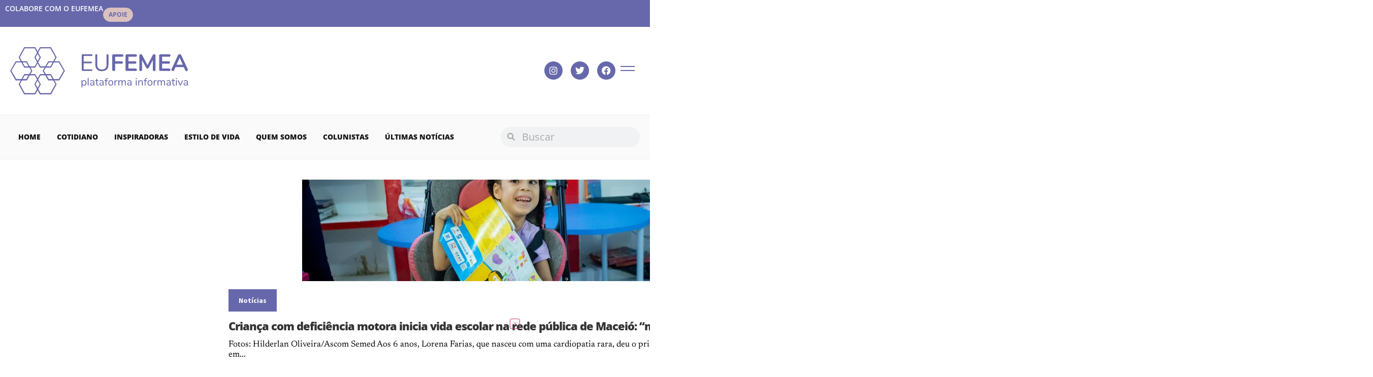

--- FILE ---
content_type: text/html; charset=UTF-8
request_url: https://www.eufemea.com/2023/03/29/
body_size: 31844
content:
<!doctype html>
<html lang="pt-BR">
<head>
	<meta charset="UTF-8">
	<meta name="viewport" content="width=device-width, initial-scale=1">
	<link rel="profile" href="https://gmpg.org/xfn/11">
	<meta name='robots' content='noindex, follow' />
	<style>img:is([sizes="auto" i], [sizes^="auto," i]) { contain-intrinsic-size: 3000px 1500px }</style>
	
	<!-- This site is optimized with the Yoast SEO plugin v25.4 - https://yoast.com/wordpress/plugins/seo/ -->
	<title>29 de março de 2023 - Eufemea</title>
	<meta property="og:locale" content="pt_BR" />
	<meta property="og:type" content="website" />
	<meta property="og:title" content="29 de março de 2023 - Eufemea" />
	<meta property="og:url" content="https://www.eufemea.com/2023/03/29/" />
	<meta property="og:site_name" content="Eufemea" />
	<meta name="twitter:card" content="summary_large_image" />
	<script type="application/ld+json" class="yoast-schema-graph">{"@context":"https://schema.org","@graph":[{"@type":"CollectionPage","@id":"https://www.eufemea.com/2023/03/29/","url":"https://www.eufemea.com/2023/03/29/","name":"29 de março de 2023 - Eufemea","isPartOf":{"@id":"https://www.eufemea.com/#website"},"primaryImageOfPage":{"@id":"https://www.eufemea.com/2023/03/29/#primaryimage"},"image":{"@id":"https://www.eufemea.com/2023/03/29/#primaryimage"},"thumbnailUrl":"https://www.eufemea.com/wp-content/uploads/2023/03/A05E39FD-B7B2-43CF-84ED-CC27FD21FA5E.jpeg","breadcrumb":{"@id":"https://www.eufemea.com/2023/03/29/#breadcrumb"},"inLanguage":"pt-BR"},{"@type":"ImageObject","inLanguage":"pt-BR","@id":"https://www.eufemea.com/2023/03/29/#primaryimage","url":"https://www.eufemea.com/wp-content/uploads/2023/03/A05E39FD-B7B2-43CF-84ED-CC27FD21FA5E.jpeg","contentUrl":"https://www.eufemea.com/wp-content/uploads/2023/03/A05E39FD-B7B2-43CF-84ED-CC27FD21FA5E.jpeg","width":850,"height":560},{"@type":"BreadcrumbList","@id":"https://www.eufemea.com/2023/03/29/#breadcrumb","itemListElement":[{"@type":"ListItem","position":1,"name":"Home","item":"https://www.eufemea.com/"},{"@type":"ListItem","position":2,"name":"Arquivos para 29 de março de 2023"}]},{"@type":"WebSite","@id":"https://www.eufemea.com/#website","url":"https://www.eufemea.com/","name":"Eufemea","description":"Plataforma Informativa","potentialAction":[{"@type":"SearchAction","target":{"@type":"EntryPoint","urlTemplate":"https://www.eufemea.com/?s={search_term_string}"},"query-input":{"@type":"PropertyValueSpecification","valueRequired":true,"valueName":"search_term_string"}}],"inLanguage":"pt-BR"}]}</script>
	<!-- / Yoast SEO plugin. -->


<link rel="alternate" type="application/rss+xml" title="Feed para Eufemea &raquo;" href="https://www.eufemea.com/feed/" />
<link rel="alternate" type="application/rss+xml" title="Feed de comentários para Eufemea &raquo;" href="https://www.eufemea.com/comments/feed/" />
<script>
window._wpemojiSettings = {"baseUrl":"https:\/\/s.w.org\/images\/core\/emoji\/16.0.1\/72x72\/","ext":".png","svgUrl":"https:\/\/s.w.org\/images\/core\/emoji\/16.0.1\/svg\/","svgExt":".svg","source":{"concatemoji":"https:\/\/www.eufemea.com\/wp-includes\/js\/wp-emoji-release.min.js?ver=6.8.3"}};
/*! This file is auto-generated */
!function(s,n){var o,i,e;function c(e){try{var t={supportTests:e,timestamp:(new Date).valueOf()};sessionStorage.setItem(o,JSON.stringify(t))}catch(e){}}function p(e,t,n){e.clearRect(0,0,e.canvas.width,e.canvas.height),e.fillText(t,0,0);var t=new Uint32Array(e.getImageData(0,0,e.canvas.width,e.canvas.height).data),a=(e.clearRect(0,0,e.canvas.width,e.canvas.height),e.fillText(n,0,0),new Uint32Array(e.getImageData(0,0,e.canvas.width,e.canvas.height).data));return t.every(function(e,t){return e===a[t]})}function u(e,t){e.clearRect(0,0,e.canvas.width,e.canvas.height),e.fillText(t,0,0);for(var n=e.getImageData(16,16,1,1),a=0;a<n.data.length;a++)if(0!==n.data[a])return!1;return!0}function f(e,t,n,a){switch(t){case"flag":return n(e,"\ud83c\udff3\ufe0f\u200d\u26a7\ufe0f","\ud83c\udff3\ufe0f\u200b\u26a7\ufe0f")?!1:!n(e,"\ud83c\udde8\ud83c\uddf6","\ud83c\udde8\u200b\ud83c\uddf6")&&!n(e,"\ud83c\udff4\udb40\udc67\udb40\udc62\udb40\udc65\udb40\udc6e\udb40\udc67\udb40\udc7f","\ud83c\udff4\u200b\udb40\udc67\u200b\udb40\udc62\u200b\udb40\udc65\u200b\udb40\udc6e\u200b\udb40\udc67\u200b\udb40\udc7f");case"emoji":return!a(e,"\ud83e\udedf")}return!1}function g(e,t,n,a){var r="undefined"!=typeof WorkerGlobalScope&&self instanceof WorkerGlobalScope?new OffscreenCanvas(300,150):s.createElement("canvas"),o=r.getContext("2d",{willReadFrequently:!0}),i=(o.textBaseline="top",o.font="600 32px Arial",{});return e.forEach(function(e){i[e]=t(o,e,n,a)}),i}function t(e){var t=s.createElement("script");t.src=e,t.defer=!0,s.head.appendChild(t)}"undefined"!=typeof Promise&&(o="wpEmojiSettingsSupports",i=["flag","emoji"],n.supports={everything:!0,everythingExceptFlag:!0},e=new Promise(function(e){s.addEventListener("DOMContentLoaded",e,{once:!0})}),new Promise(function(t){var n=function(){try{var e=JSON.parse(sessionStorage.getItem(o));if("object"==typeof e&&"number"==typeof e.timestamp&&(new Date).valueOf()<e.timestamp+604800&&"object"==typeof e.supportTests)return e.supportTests}catch(e){}return null}();if(!n){if("undefined"!=typeof Worker&&"undefined"!=typeof OffscreenCanvas&&"undefined"!=typeof URL&&URL.createObjectURL&&"undefined"!=typeof Blob)try{var e="postMessage("+g.toString()+"("+[JSON.stringify(i),f.toString(),p.toString(),u.toString()].join(",")+"));",a=new Blob([e],{type:"text/javascript"}),r=new Worker(URL.createObjectURL(a),{name:"wpTestEmojiSupports"});return void(r.onmessage=function(e){c(n=e.data),r.terminate(),t(n)})}catch(e){}c(n=g(i,f,p,u))}t(n)}).then(function(e){for(var t in e)n.supports[t]=e[t],n.supports.everything=n.supports.everything&&n.supports[t],"flag"!==t&&(n.supports.everythingExceptFlag=n.supports.everythingExceptFlag&&n.supports[t]);n.supports.everythingExceptFlag=n.supports.everythingExceptFlag&&!n.supports.flag,n.DOMReady=!1,n.readyCallback=function(){n.DOMReady=!0}}).then(function(){return e}).then(function(){var e;n.supports.everything||(n.readyCallback(),(e=n.source||{}).concatemoji?t(e.concatemoji):e.wpemoji&&e.twemoji&&(t(e.twemoji),t(e.wpemoji)))}))}((window,document),window._wpemojiSettings);
</script>
<style id='wp-emoji-styles-inline-css'>

	img.wp-smiley, img.emoji {
		display: inline !important;
		border: none !important;
		box-shadow: none !important;
		height: 1em !important;
		width: 1em !important;
		margin: 0 0.07em !important;
		vertical-align: -0.1em !important;
		background: none !important;
		padding: 0 !important;
	}
</style>
<link rel='stylesheet' id='wp-block-library-css' href='https://www.eufemea.com/wp-includes/css/dist/block-library/style.min.css?ver=6.8.3' media='all' />
<style id='classic-theme-styles-inline-css'>
/*! This file is auto-generated */
.wp-block-button__link{color:#fff;background-color:#32373c;border-radius:9999px;box-shadow:none;text-decoration:none;padding:calc(.667em + 2px) calc(1.333em + 2px);font-size:1.125em}.wp-block-file__button{background:#32373c;color:#fff;text-decoration:none}
</style>
<style id='global-styles-inline-css'>
:root{--wp--preset--aspect-ratio--square: 1;--wp--preset--aspect-ratio--4-3: 4/3;--wp--preset--aspect-ratio--3-4: 3/4;--wp--preset--aspect-ratio--3-2: 3/2;--wp--preset--aspect-ratio--2-3: 2/3;--wp--preset--aspect-ratio--16-9: 16/9;--wp--preset--aspect-ratio--9-16: 9/16;--wp--preset--color--black: #000000;--wp--preset--color--cyan-bluish-gray: #abb8c3;--wp--preset--color--white: #ffffff;--wp--preset--color--pale-pink: #f78da7;--wp--preset--color--vivid-red: #cf2e2e;--wp--preset--color--luminous-vivid-orange: #ff6900;--wp--preset--color--luminous-vivid-amber: #fcb900;--wp--preset--color--light-green-cyan: #7bdcb5;--wp--preset--color--vivid-green-cyan: #00d084;--wp--preset--color--pale-cyan-blue: #8ed1fc;--wp--preset--color--vivid-cyan-blue: #0693e3;--wp--preset--color--vivid-purple: #9b51e0;--wp--preset--gradient--vivid-cyan-blue-to-vivid-purple: linear-gradient(135deg,rgba(6,147,227,1) 0%,rgb(155,81,224) 100%);--wp--preset--gradient--light-green-cyan-to-vivid-green-cyan: linear-gradient(135deg,rgb(122,220,180) 0%,rgb(0,208,130) 100%);--wp--preset--gradient--luminous-vivid-amber-to-luminous-vivid-orange: linear-gradient(135deg,rgba(252,185,0,1) 0%,rgba(255,105,0,1) 100%);--wp--preset--gradient--luminous-vivid-orange-to-vivid-red: linear-gradient(135deg,rgba(255,105,0,1) 0%,rgb(207,46,46) 100%);--wp--preset--gradient--very-light-gray-to-cyan-bluish-gray: linear-gradient(135deg,rgb(238,238,238) 0%,rgb(169,184,195) 100%);--wp--preset--gradient--cool-to-warm-spectrum: linear-gradient(135deg,rgb(74,234,220) 0%,rgb(151,120,209) 20%,rgb(207,42,186) 40%,rgb(238,44,130) 60%,rgb(251,105,98) 80%,rgb(254,248,76) 100%);--wp--preset--gradient--blush-light-purple: linear-gradient(135deg,rgb(255,206,236) 0%,rgb(152,150,240) 100%);--wp--preset--gradient--blush-bordeaux: linear-gradient(135deg,rgb(254,205,165) 0%,rgb(254,45,45) 50%,rgb(107,0,62) 100%);--wp--preset--gradient--luminous-dusk: linear-gradient(135deg,rgb(255,203,112) 0%,rgb(199,81,192) 50%,rgb(65,88,208) 100%);--wp--preset--gradient--pale-ocean: linear-gradient(135deg,rgb(255,245,203) 0%,rgb(182,227,212) 50%,rgb(51,167,181) 100%);--wp--preset--gradient--electric-grass: linear-gradient(135deg,rgb(202,248,128) 0%,rgb(113,206,126) 100%);--wp--preset--gradient--midnight: linear-gradient(135deg,rgb(2,3,129) 0%,rgb(40,116,252) 100%);--wp--preset--font-size--small: 13px;--wp--preset--font-size--medium: 20px;--wp--preset--font-size--large: 36px;--wp--preset--font-size--x-large: 42px;--wp--preset--spacing--20: 0.44rem;--wp--preset--spacing--30: 0.67rem;--wp--preset--spacing--40: 1rem;--wp--preset--spacing--50: 1.5rem;--wp--preset--spacing--60: 2.25rem;--wp--preset--spacing--70: 3.38rem;--wp--preset--spacing--80: 5.06rem;--wp--preset--shadow--natural: 6px 6px 9px rgba(0, 0, 0, 0.2);--wp--preset--shadow--deep: 12px 12px 50px rgba(0, 0, 0, 0.4);--wp--preset--shadow--sharp: 6px 6px 0px rgba(0, 0, 0, 0.2);--wp--preset--shadow--outlined: 6px 6px 0px -3px rgba(255, 255, 255, 1), 6px 6px rgba(0, 0, 0, 1);--wp--preset--shadow--crisp: 6px 6px 0px rgba(0, 0, 0, 1);}:where(.is-layout-flex){gap: 0.5em;}:where(.is-layout-grid){gap: 0.5em;}body .is-layout-flex{display: flex;}.is-layout-flex{flex-wrap: wrap;align-items: center;}.is-layout-flex > :is(*, div){margin: 0;}body .is-layout-grid{display: grid;}.is-layout-grid > :is(*, div){margin: 0;}:where(.wp-block-columns.is-layout-flex){gap: 2em;}:where(.wp-block-columns.is-layout-grid){gap: 2em;}:where(.wp-block-post-template.is-layout-flex){gap: 1.25em;}:where(.wp-block-post-template.is-layout-grid){gap: 1.25em;}.has-black-color{color: var(--wp--preset--color--black) !important;}.has-cyan-bluish-gray-color{color: var(--wp--preset--color--cyan-bluish-gray) !important;}.has-white-color{color: var(--wp--preset--color--white) !important;}.has-pale-pink-color{color: var(--wp--preset--color--pale-pink) !important;}.has-vivid-red-color{color: var(--wp--preset--color--vivid-red) !important;}.has-luminous-vivid-orange-color{color: var(--wp--preset--color--luminous-vivid-orange) !important;}.has-luminous-vivid-amber-color{color: var(--wp--preset--color--luminous-vivid-amber) !important;}.has-light-green-cyan-color{color: var(--wp--preset--color--light-green-cyan) !important;}.has-vivid-green-cyan-color{color: var(--wp--preset--color--vivid-green-cyan) !important;}.has-pale-cyan-blue-color{color: var(--wp--preset--color--pale-cyan-blue) !important;}.has-vivid-cyan-blue-color{color: var(--wp--preset--color--vivid-cyan-blue) !important;}.has-vivid-purple-color{color: var(--wp--preset--color--vivid-purple) !important;}.has-black-background-color{background-color: var(--wp--preset--color--black) !important;}.has-cyan-bluish-gray-background-color{background-color: var(--wp--preset--color--cyan-bluish-gray) !important;}.has-white-background-color{background-color: var(--wp--preset--color--white) !important;}.has-pale-pink-background-color{background-color: var(--wp--preset--color--pale-pink) !important;}.has-vivid-red-background-color{background-color: var(--wp--preset--color--vivid-red) !important;}.has-luminous-vivid-orange-background-color{background-color: var(--wp--preset--color--luminous-vivid-orange) !important;}.has-luminous-vivid-amber-background-color{background-color: var(--wp--preset--color--luminous-vivid-amber) !important;}.has-light-green-cyan-background-color{background-color: var(--wp--preset--color--light-green-cyan) !important;}.has-vivid-green-cyan-background-color{background-color: var(--wp--preset--color--vivid-green-cyan) !important;}.has-pale-cyan-blue-background-color{background-color: var(--wp--preset--color--pale-cyan-blue) !important;}.has-vivid-cyan-blue-background-color{background-color: var(--wp--preset--color--vivid-cyan-blue) !important;}.has-vivid-purple-background-color{background-color: var(--wp--preset--color--vivid-purple) !important;}.has-black-border-color{border-color: var(--wp--preset--color--black) !important;}.has-cyan-bluish-gray-border-color{border-color: var(--wp--preset--color--cyan-bluish-gray) !important;}.has-white-border-color{border-color: var(--wp--preset--color--white) !important;}.has-pale-pink-border-color{border-color: var(--wp--preset--color--pale-pink) !important;}.has-vivid-red-border-color{border-color: var(--wp--preset--color--vivid-red) !important;}.has-luminous-vivid-orange-border-color{border-color: var(--wp--preset--color--luminous-vivid-orange) !important;}.has-luminous-vivid-amber-border-color{border-color: var(--wp--preset--color--luminous-vivid-amber) !important;}.has-light-green-cyan-border-color{border-color: var(--wp--preset--color--light-green-cyan) !important;}.has-vivid-green-cyan-border-color{border-color: var(--wp--preset--color--vivid-green-cyan) !important;}.has-pale-cyan-blue-border-color{border-color: var(--wp--preset--color--pale-cyan-blue) !important;}.has-vivid-cyan-blue-border-color{border-color: var(--wp--preset--color--vivid-cyan-blue) !important;}.has-vivid-purple-border-color{border-color: var(--wp--preset--color--vivid-purple) !important;}.has-vivid-cyan-blue-to-vivid-purple-gradient-background{background: var(--wp--preset--gradient--vivid-cyan-blue-to-vivid-purple) !important;}.has-light-green-cyan-to-vivid-green-cyan-gradient-background{background: var(--wp--preset--gradient--light-green-cyan-to-vivid-green-cyan) !important;}.has-luminous-vivid-amber-to-luminous-vivid-orange-gradient-background{background: var(--wp--preset--gradient--luminous-vivid-amber-to-luminous-vivid-orange) !important;}.has-luminous-vivid-orange-to-vivid-red-gradient-background{background: var(--wp--preset--gradient--luminous-vivid-orange-to-vivid-red) !important;}.has-very-light-gray-to-cyan-bluish-gray-gradient-background{background: var(--wp--preset--gradient--very-light-gray-to-cyan-bluish-gray) !important;}.has-cool-to-warm-spectrum-gradient-background{background: var(--wp--preset--gradient--cool-to-warm-spectrum) !important;}.has-blush-light-purple-gradient-background{background: var(--wp--preset--gradient--blush-light-purple) !important;}.has-blush-bordeaux-gradient-background{background: var(--wp--preset--gradient--blush-bordeaux) !important;}.has-luminous-dusk-gradient-background{background: var(--wp--preset--gradient--luminous-dusk) !important;}.has-pale-ocean-gradient-background{background: var(--wp--preset--gradient--pale-ocean) !important;}.has-electric-grass-gradient-background{background: var(--wp--preset--gradient--electric-grass) !important;}.has-midnight-gradient-background{background: var(--wp--preset--gradient--midnight) !important;}.has-small-font-size{font-size: var(--wp--preset--font-size--small) !important;}.has-medium-font-size{font-size: var(--wp--preset--font-size--medium) !important;}.has-large-font-size{font-size: var(--wp--preset--font-size--large) !important;}.has-x-large-font-size{font-size: var(--wp--preset--font-size--x-large) !important;}
:where(.wp-block-post-template.is-layout-flex){gap: 1.25em;}:where(.wp-block-post-template.is-layout-grid){gap: 1.25em;}
:where(.wp-block-columns.is-layout-flex){gap: 2em;}:where(.wp-block-columns.is-layout-grid){gap: 2em;}
:root :where(.wp-block-pullquote){font-size: 1.5em;line-height: 1.6;}
</style>
<link rel='stylesheet' id='ads-for-wp-front-css-css' href='https://www.eufemea.com/wp-content/plugins/ads-for-wp/public/assets/css/adsforwp-front.min.css?ver=1.9.32' media='all' />
<link rel='stylesheet' id='cmplz-general-css' href='https://www.eufemea.com/wp-content/plugins/complianz-gdpr/assets/css/cookieblocker.min.css?ver=1753190976' media='all' />
<link rel='stylesheet' id='hello-elementor-css' href='https://www.eufemea.com/wp-content/themes/hello-elementor/style.min.css?ver=3.1.1' media='all' />
<link rel='stylesheet' id='hello-elementor-theme-style-css' href='https://www.eufemea.com/wp-content/themes/hello-elementor/theme.min.css?ver=3.1.1' media='all' />
<link rel='stylesheet' id='hello-elementor-header-footer-css' href='https://www.eufemea.com/wp-content/themes/hello-elementor/header-footer.min.css?ver=3.1.1' media='all' />
<link rel='stylesheet' id='elementor-frontend-css' href='https://www.eufemea.com/wp-content/uploads/elementor/css/custom-frontend.min.css?ver=1751683056' media='all' />
<link rel='stylesheet' id='widget-heading-css' href='https://www.eufemea.com/wp-content/plugins/elementor/assets/css/widget-heading.min.css?ver=3.30.0' media='all' />
<link rel='stylesheet' id='widget-image-css' href='https://www.eufemea.com/wp-content/plugins/elementor/assets/css/widget-image.min.css?ver=3.30.0' media='all' />
<link rel='stylesheet' id='widget-social-icons-css' href='https://www.eufemea.com/wp-content/plugins/elementor/assets/css/widget-social-icons.min.css?ver=3.30.0' media='all' />
<link rel='stylesheet' id='e-apple-webkit-css' href='https://www.eufemea.com/wp-content/uploads/elementor/css/custom-apple-webkit.min.css?ver=1751683056' media='all' />
<link rel='stylesheet' id='widget-nav-menu-css' href='https://www.eufemea.com/wp-content/uploads/elementor/css/custom-pro-widget-nav-menu.min.css?ver=1751683056' media='all' />
<link rel='stylesheet' id='widget-search-form-css' href='https://www.eufemea.com/wp-content/plugins/elementor-pro/assets/css/widget-search-form.min.css?ver=3.29.1' media='all' />
<link rel='stylesheet' id='elementor-icons-shared-0-css' href='https://www.eufemea.com/wp-content/plugins/elementor/assets/lib/font-awesome/css/fontawesome.min.css?ver=5.15.3' media='all' />
<link rel='stylesheet' id='elementor-icons-fa-solid-css' href='https://www.eufemea.com/wp-content/plugins/elementor/assets/lib/font-awesome/css/solid.min.css?ver=5.15.3' media='all' />
<link rel='stylesheet' id='widget-form-css' href='https://www.eufemea.com/wp-content/plugins/elementor-pro/assets/css/widget-form.min.css?ver=3.29.1' media='all' />
<link rel='stylesheet' id='widget-loop-common-css' href='https://www.eufemea.com/wp-content/plugins/elementor-pro/assets/css/widget-loop-common.min.css?ver=3.29.1' media='all' />
<link rel='stylesheet' id='widget-loop-grid-css' href='https://www.eufemea.com/wp-content/uploads/elementor/css/custom-pro-widget-loop-grid.min.css?ver=1751683056' media='all' />
<link rel='stylesheet' id='elementor-icons-css' href='https://www.eufemea.com/wp-content/plugins/elementor/assets/lib/eicons/css/elementor-icons.min.css?ver=5.43.0' media='all' />
<link rel='stylesheet' id='elementor-post-19406-css' href='https://www.eufemea.com/wp-content/uploads/elementor/css/post-19406.css?ver=1751683056' media='all' />
<link rel='stylesheet' id='font-awesome-5-all-css' href='https://www.eufemea.com/wp-content/plugins/elementor/assets/lib/font-awesome/css/all.min.css?ver=3.30.0' media='all' />
<link rel='stylesheet' id='font-awesome-4-shim-css' href='https://www.eufemea.com/wp-content/plugins/elementor/assets/lib/font-awesome/css/v4-shims.min.css?ver=3.30.0' media='all' />
<link rel='stylesheet' id='elementor-post-19423-css' href='https://www.eufemea.com/wp-content/uploads/elementor/css/post-19423.css?ver=1751683056' media='all' />
<link rel='stylesheet' id='elementor-post-19438-css' href='https://www.eufemea.com/wp-content/uploads/elementor/css/post-19438.css?ver=1753143445' media='all' />
<link rel='stylesheet' id='elementor-post-19520-css' href='https://www.eufemea.com/wp-content/uploads/elementor/css/post-19520.css?ver=1751683196' media='all' />
<link rel='stylesheet' id='ecs-styles-css' href='https://www.eufemea.com/wp-content/plugins/ele-custom-skin/assets/css/ecs-style.css?ver=3.1.9' media='all' />
<link rel='stylesheet' id='elementor-gf-local-opensans-css' href='http://www.eufemea.com/wp-content/uploads/elementor/google-fonts/css/opensans.css?ver=1751682029' media='all' />
<link rel='stylesheet' id='elementor-gf-local-newsreader-css' href='http://www.eufemea.com/wp-content/uploads/elementor/google-fonts/css/newsreader.css?ver=1751682041' media='all' />
<link rel='stylesheet' id='elementor-icons-fa-brands-css' href='https://www.eufemea.com/wp-content/plugins/elementor/assets/lib/font-awesome/css/brands.min.css?ver=5.15.3' media='all' />
<script src="https://www.eufemea.com/wp-includes/js/jquery/jquery.min.js?ver=3.7.1" id="jquery-core-js"></script>
<script src="https://www.eufemea.com/wp-includes/js/jquery/jquery-migrate.min.js?ver=3.4.1" id="jquery-migrate-js"></script>
<script src="https://www.eufemea.com/wp-content/plugins/elementor/assets/lib/font-awesome/js/v4-shims.min.js?ver=3.30.0" id="font-awesome-4-shim-js"></script>
<script id="ecs_ajax_load-js-extra">
var ecs_ajax_params = {"ajaxurl":"https:\/\/www.eufemea.com\/wp-admin\/admin-ajax.php","posts":"{\"year\":2023,\"monthnum\":3,\"day\":29,\"error\":\"\",\"m\":\"\",\"p\":0,\"post_parent\":\"\",\"subpost\":\"\",\"subpost_id\":\"\",\"attachment\":\"\",\"attachment_id\":0,\"name\":\"\",\"pagename\":\"\",\"page_id\":0,\"second\":\"\",\"minute\":\"\",\"hour\":\"\",\"w\":0,\"category_name\":\"\",\"tag\":\"\",\"cat\":\"\",\"tag_id\":\"\",\"author\":\"\",\"author_name\":\"\",\"feed\":\"\",\"tb\":\"\",\"paged\":0,\"meta_key\":\"\",\"meta_value\":\"\",\"preview\":\"\",\"s\":\"\",\"sentence\":\"\",\"title\":\"\",\"fields\":\"all\",\"menu_order\":\"\",\"embed\":\"\",\"category__in\":[],\"category__not_in\":[],\"category__and\":[],\"post__in\":[],\"post__not_in\":[],\"post_name__in\":[],\"tag__in\":[],\"tag__not_in\":[],\"tag__and\":[],\"tag_slug__in\":[],\"tag_slug__and\":[],\"post_parent__in\":[],\"post_parent__not_in\":[],\"author__in\":[],\"author__not_in\":[],\"search_columns\":[],\"ignore_sticky_posts\":false,\"suppress_filters\":false,\"cache_results\":true,\"update_post_term_cache\":true,\"update_menu_item_cache\":false,\"lazy_load_term_meta\":true,\"update_post_meta_cache\":true,\"post_type\":\"\",\"posts_per_page\":12,\"nopaging\":false,\"comments_per_page\":\"50\",\"no_found_rows\":false,\"order\":\"DESC\"}"};
</script>
<script src="https://www.eufemea.com/wp-content/plugins/ele-custom-skin/assets/js/ecs_ajax_pagination.js?ver=3.1.9" id="ecs_ajax_load-js"></script>
<script src="https://www.eufemea.com/wp-content/plugins/ele-custom-skin/assets/js/ecs.js?ver=3.1.9" id="ecs-script-js"></script>
<link rel="https://api.w.org/" href="https://www.eufemea.com/wp-json/" /><link rel="EditURI" type="application/rsd+xml" title="RSD" href="https://www.eufemea.com/xmlrpc.php?rsd" />
<meta name="generator" content="WordPress 6.8.3" />
		<script type="text/javascript">              
				jQuery(document).ready( function($) {    
					if ($('#adsforwp-hidden-block').length == 0 ) {
						$.getScript("https://www.eufemea.com/front.js");
					}
				});
		</script>
				<!-- HFCM by 99 Robots - Snippet # 1: Header -->
<script src="https://blackadnet.s3.us-east-2.amazonaws.com/ad/portaleufemea/display/header.js"></script>
<!-- /end HFCM by 99 Robots -->
			<style>.cmplz-hidden {
					display: none !important;
				}</style><meta name="generator" content="Elementor 3.30.0; features: additional_custom_breakpoints; settings: css_print_method-external, google_font-enabled, font_display-auto">
<!-- Google tag (gtag.js) -->
<script async src="https://www.googletagmanager.com/gtag/js?id=G-W73F14VJJ4"></script>
<script>
  window.dataLayer = window.dataLayer || [];
  function gtag(){dataLayer.push(arguments);}
  gtag('js', new Date());

  gtag('config', 'G-W73F14VJJ4');
</script>
			<style>
				.e-con.e-parent:nth-of-type(n+4):not(.e-lazyloaded):not(.e-no-lazyload),
				.e-con.e-parent:nth-of-type(n+4):not(.e-lazyloaded):not(.e-no-lazyload) * {
					background-image: none !important;
				}
				@media screen and (max-height: 1024px) {
					.e-con.e-parent:nth-of-type(n+3):not(.e-lazyloaded):not(.e-no-lazyload),
					.e-con.e-parent:nth-of-type(n+3):not(.e-lazyloaded):not(.e-no-lazyload) * {
						background-image: none !important;
					}
				}
				@media screen and (max-height: 640px) {
					.e-con.e-parent:nth-of-type(n+2):not(.e-lazyloaded):not(.e-no-lazyload),
					.e-con.e-parent:nth-of-type(n+2):not(.e-lazyloaded):not(.e-no-lazyload) * {
						background-image: none !important;
					}
				}
			</style>
			<link rel="icon" href="https://www.eufemea.com/wp-content/uploads/2020/05/cropped-logo-eufemea-final-1-32x32.jpg" sizes="32x32" />
<link rel="icon" href="https://www.eufemea.com/wp-content/uploads/2020/05/cropped-logo-eufemea-final-1-192x192.jpg" sizes="192x192" />
<link rel="apple-touch-icon" href="https://www.eufemea.com/wp-content/uploads/2020/05/cropped-logo-eufemea-final-1-180x180.jpg" />
<meta name="msapplication-TileImage" content="https://www.eufemea.com/wp-content/uploads/2020/05/cropped-logo-eufemea-final-1-270x270.jpg" />
		<style id="wp-custom-css">
			p{
	color: #000000;
}		</style>
		</head>
<body class="archive date wp-theme-hello-elementor elementor-page-19520 elementor-default elementor-template-full-width elementor-kit-19406">


<a class="skip-link screen-reader-text" href="#content">Ir para o conteúdo</a>

		<div data-elementor-type="header" data-elementor-id="19423" class="elementor elementor-19423 elementor-location-header" data-elementor-post-type="elementor_library">
			<div class="elementor-element elementor-element-502c18e e-con-full elementor-hidden-mobile e-flex e-con e-parent" data-id="502c18e" data-element_type="container" data-settings="{&quot;background_background&quot;:&quot;classic&quot;}">
				<div class="elementor-element elementor-element-7f16cb4 elementor-widget elementor-widget-heading" data-id="7f16cb4" data-element_type="widget" data-widget_type="heading.default">
				<div class="elementor-widget-container">
					<div class="elementor-heading-title elementor-size-default">Colabore com o Eufemea</div>				</div>
				</div>
				<div class="elementor-element elementor-element-5a245ae elementor-align-center elementor-mobile-align-justify elementor-widget-mobile__width-inherit elementor-widget elementor-widget-button" data-id="5a245ae" data-element_type="widget" data-widget_type="button.default">
				<div class="elementor-widget-container">
									<div class="elementor-button-wrapper">
					<a class="elementor-button elementor-button-link elementor-size-xs" href="https://www.catarse.me/eufemea" target="_blank">
						<span class="elementor-button-content-wrapper">
									<span class="elementor-button-text">Apoie</span>
					</span>
					</a>
				</div>
								</div>
				</div>
				</div>
		<div class="elementor-element elementor-element-ffdb410 e-flex e-con-boxed e-con e-parent" data-id="ffdb410" data-element_type="container">
					<div class="e-con-inner">
				<div class="elementor-element elementor-element-07cb82a elementor-widget__width-auto elementor-widget-mobile__width-auto elementor-widget elementor-widget-image" data-id="07cb82a" data-element_type="widget" data-widget_type="image.default">
				<div class="elementor-widget-container">
																<a href="https://www.eufemea.com">
							<img fetchpriority="high" width="749" height="198" src="https://www.eufemea.com/wp-content/uploads/2023/10/logo_horizontal_eufemea.svg" class="attachment-full size-full wp-image-19435" alt="" />								</a>
															</div>
				</div>
				<div class="elementor-element elementor-element-372bfd9 elementor-widget__width-auto elementor-hidden-mobile elementor-shape-circle elementor-grid-3 elementor-hidden-tablet e-grid-align-center elementor-widget elementor-widget-social-icons" data-id="372bfd9" data-element_type="widget" data-widget_type="social-icons.default">
				<div class="elementor-widget-container">
							<div class="elementor-social-icons-wrapper elementor-grid" role="list">
							<span class="elementor-grid-item" role="listitem">
					<a class="elementor-icon elementor-social-icon elementor-social-icon-instagram elementor-repeater-item-2b2bd06" href="https://www.instagram.com/aeufemea" target="_blank">
						<span class="elementor-screen-only">Instagram</span>
						<i class="fab fa-instagram"></i>					</a>
				</span>
							<span class="elementor-grid-item" role="listitem">
					<a class="elementor-icon elementor-social-icon elementor-social-icon-twitter elementor-repeater-item-0f7115a" target="_blank">
						<span class="elementor-screen-only">Twitter</span>
						<i class="fab fa-twitter"></i>					</a>
				</span>
							<span class="elementor-grid-item" role="listitem">
					<a class="elementor-icon elementor-social-icon elementor-social-icon-facebook elementor-repeater-item-1421bd9" href="https://www.facebook.com/portaleufemea" target="_blank">
						<span class="elementor-screen-only">Facebook</span>
						<i class="fab fa-facebook"></i>					</a>
				</span>
					</div>
						</div>
				</div>
				<div class="elementor-element elementor-element-1e526a5 elementor-widget__width-auto elementor-view-default elementor-widget elementor-widget-icon" data-id="1e526a5" data-element_type="widget" data-widget_type="icon.default">
				<div class="elementor-widget-container">
							<div class="elementor-icon-wrapper">
			<a class="elementor-icon" href="#elementor-action%3Aaction%3Dpopup%3Aopen%26settings%3DeyJpZCI6IjE5NDUwIiwidG9nZ2xlIjpmYWxzZX0%3D">
			<svg xmlns="http://www.w3.org/2000/svg" height="24" viewBox="0 -960 960 960" width="24"><path d="M200-380v-40h560v40H200Zm0-160v-40h560v40H200Z"></path></svg>			</a>
		</div>
						</div>
				</div>
					</div>
				</div>
		<div class="elementor-element elementor-element-ea8cf78 e-flex e-con-boxed e-con e-parent" data-id="ea8cf78" data-element_type="container" id="banner_home_full" data-settings="{&quot;background_background&quot;:&quot;classic&quot;}">
					<div class="e-con-inner">
				<div class="elementor-element elementor-element-f850d86 elementor-nav-menu__align-start elementor-nav-menu__text-align-center elementor-widget__width-auto elementor-hidden-tablet elementor-hidden-mobile elementor-nav-menu--dropdown-tablet elementor-widget elementor-widget-nav-menu" data-id="f850d86" data-element_type="widget" data-settings="{&quot;layout&quot;:&quot;horizontal&quot;,&quot;submenu_icon&quot;:{&quot;value&quot;:&quot;&lt;i class=\&quot;fas fa-caret-down\&quot;&gt;&lt;\/i&gt;&quot;,&quot;library&quot;:&quot;fa-solid&quot;}}" data-widget_type="nav-menu.default">
				<div class="elementor-widget-container">
								<nav aria-label="Menu" class="elementor-nav-menu--main elementor-nav-menu__container elementor-nav-menu--layout-horizontal e--pointer-none">
				<ul id="menu-1-f850d86" class="elementor-nav-menu"><li class="menu-item menu-item-type-custom menu-item-object-custom menu-item-home menu-item-19460"><a href="https://www.eufemea.com/" class="elementor-item">Home</a></li>
<li class="menu-item menu-item-type-taxonomy menu-item-object-category menu-item-19462"><a href="https://www.eufemea.com/categoria/cotidiano/" class="elementor-item">Cotidiano</a></li>
<li class="menu-item menu-item-type-taxonomy menu-item-object-category menu-item-19464"><a href="https://www.eufemea.com/categoria/inspiradoras/" class="elementor-item">Inspiradoras</a></li>
<li class="menu-item menu-item-type-taxonomy menu-item-object-category menu-item-19463"><a href="https://www.eufemea.com/categoria/estilo-de-vida/" class="elementor-item">Estilo de vida</a></li>
<li class="menu-item menu-item-type-post_type menu-item-object-page menu-item-19609"><a href="https://www.eufemea.com/quem-somos/" class="elementor-item">Quem Somos</a></li>
<li class="menu-item menu-item-type-post_type menu-item-object-page menu-item-19649"><a href="https://www.eufemea.com/colunistas/" class="elementor-item">Colunistas</a></li>
<li class="menu-item menu-item-type-taxonomy menu-item-object-category menu-item-19465"><a href="https://www.eufemea.com/categoria/noticias/" class="elementor-item">Últimas Notícias</a></li>
</ul>			</nav>
						<nav class="elementor-nav-menu--dropdown elementor-nav-menu__container" aria-hidden="true">
				<ul id="menu-2-f850d86" class="elementor-nav-menu"><li class="menu-item menu-item-type-custom menu-item-object-custom menu-item-home menu-item-19460"><a href="https://www.eufemea.com/" class="elementor-item" tabindex="-1">Home</a></li>
<li class="menu-item menu-item-type-taxonomy menu-item-object-category menu-item-19462"><a href="https://www.eufemea.com/categoria/cotidiano/" class="elementor-item" tabindex="-1">Cotidiano</a></li>
<li class="menu-item menu-item-type-taxonomy menu-item-object-category menu-item-19464"><a href="https://www.eufemea.com/categoria/inspiradoras/" class="elementor-item" tabindex="-1">Inspiradoras</a></li>
<li class="menu-item menu-item-type-taxonomy menu-item-object-category menu-item-19463"><a href="https://www.eufemea.com/categoria/estilo-de-vida/" class="elementor-item" tabindex="-1">Estilo de vida</a></li>
<li class="menu-item menu-item-type-post_type menu-item-object-page menu-item-19609"><a href="https://www.eufemea.com/quem-somos/" class="elementor-item" tabindex="-1">Quem Somos</a></li>
<li class="menu-item menu-item-type-post_type menu-item-object-page menu-item-19649"><a href="https://www.eufemea.com/colunistas/" class="elementor-item" tabindex="-1">Colunistas</a></li>
<li class="menu-item menu-item-type-taxonomy menu-item-object-category menu-item-19465"><a href="https://www.eufemea.com/categoria/noticias/" class="elementor-item" tabindex="-1">Últimas Notícias</a></li>
</ul>			</nav>
						</div>
				</div>
				<div class="elementor-element elementor-element-2bc3027 elementor-search-form--skin-minimal elementor-widget-tablet__width-inherit elementor-widget elementor-widget-search-form" data-id="2bc3027" data-element_type="widget" data-settings="{&quot;skin&quot;:&quot;minimal&quot;}" data-widget_type="search-form.default">
				<div class="elementor-widget-container">
							<search role="search">
			<form class="elementor-search-form" action="https://www.eufemea.com" method="get">
												<div class="elementor-search-form__container">
					<label class="elementor-screen-only" for="elementor-search-form-2bc3027">Pesquisar</label>

											<div class="elementor-search-form__icon">
							<i aria-hidden="true" class="fas fa-search"></i>							<span class="elementor-screen-only">Pesquisar</span>
						</div>
					
					<input id="elementor-search-form-2bc3027" placeholder="Buscar" class="elementor-search-form__input" type="search" name="s" value="">
					
					
									</div>
			</form>
		</search>
						</div>
				</div>
					</div>
				</div>
				</div>
				<div data-elementor-type="archive" data-elementor-id="19520" class="elementor elementor-19520 elementor-location-archive" data-elementor-post-type="elementor_library">
			<div class="elementor-element elementor-element-baae21e e-flex e-con-boxed e-con e-parent" data-id="baae21e" data-element_type="container">
					<div class="e-con-inner">
					</div>
				</div>
		<div class="elementor-element elementor-element-08f2d19 e-flex e-con-boxed e-con e-parent" data-id="08f2d19" data-element_type="container">
					<div class="e-con-inner">
				<div class="elementor-element elementor-element-c2daa1f elementor-grid-3 elementor-grid-tablet-2 elementor-grid-mobile-1 elementor-widget elementor-widget-loop-grid" data-id="c2daa1f" data-element_type="widget" data-settings="{&quot;template_id&quot;:&quot;19466&quot;,&quot;pagination_type&quot;:&quot;load_more_on_click&quot;,&quot;row_gap&quot;:{&quot;unit&quot;:&quot;px&quot;,&quot;size&quot;:16,&quot;sizes&quot;:[]},&quot;_skin&quot;:&quot;post&quot;,&quot;columns&quot;:&quot;3&quot;,&quot;columns_tablet&quot;:&quot;2&quot;,&quot;columns_mobile&quot;:&quot;1&quot;,&quot;edit_handle_selector&quot;:&quot;[data-elementor-type=\&quot;loop-item\&quot;]&quot;,&quot;load_more_spinner&quot;:{&quot;value&quot;:&quot;fas fa-spinner&quot;,&quot;library&quot;:&quot;fa-solid&quot;},&quot;row_gap_laptop&quot;:{&quot;unit&quot;:&quot;px&quot;,&quot;size&quot;:&quot;&quot;,&quot;sizes&quot;:[]},&quot;row_gap_tablet&quot;:{&quot;unit&quot;:&quot;px&quot;,&quot;size&quot;:&quot;&quot;,&quot;sizes&quot;:[]},&quot;row_gap_mobile&quot;:{&quot;unit&quot;:&quot;px&quot;,&quot;size&quot;:&quot;&quot;,&quot;sizes&quot;:[]}}" data-widget_type="loop-grid.post">
				<div class="elementor-widget-container">
							<div class="elementor-loop-container elementor-grid">
		<style id="loop-19466">.elementor-19466 .elementor-element.elementor-element-7ec6b48{--display:flex;--flex-direction:column;--container-widget-width:100%;--container-widget-height:initial;--container-widget-flex-grow:0;--container-widget-align-self:initial;--flex-wrap-mobile:wrap;--justify-content:space-between;--gap:0px 0px;--row-gap:0px;--column-gap:0px;--overflow:hidden;--padding-top:0px;--padding-bottom:0px;--padding-left:0px;--padding-right:0px;}.elementor-widget-theme-post-featured-image .widget-image-caption{color:var( --e-global-color-text );font-family:var( --e-global-typography-text-font-family ), Sans-serif;font-size:var( --e-global-typography-text-font-size );font-weight:var( --e-global-typography-text-font-weight );text-transform:var( --e-global-typography-text-text-transform );font-style:var( --e-global-typography-text-font-style );text-decoration:var( --e-global-typography-text-text-decoration );line-height:var( --e-global-typography-text-line-height );letter-spacing:var( --e-global-typography-text-letter-spacing );}.elementor-19466 .elementor-element.elementor-element-13b2800{width:100%;max-width:100%;}.elementor-19466 .elementor-element.elementor-element-13b2800 > .elementor-widget-container{padding:0px 0px 0px 0px;}.elementor-19466 .elementor-element.elementor-element-13b2800 img{height:200px;object-fit:cover;object-position:center center;}.elementor-widget-post-info .elementor-icon-list-item:not(:last-child):after{border-color:var( --e-global-color-text );}.elementor-widget-post-info .elementor-icon-list-icon i{color:var( --e-global-color-primary );}.elementor-widget-post-info .elementor-icon-list-icon svg{fill:var( --e-global-color-primary );}.elementor-widget-post-info .elementor-icon-list-text, .elementor-widget-post-info .elementor-icon-list-text a{color:var( --e-global-color-secondary );}.elementor-widget-post-info .elementor-icon-list-item{font-family:var( --e-global-typography-text-font-family ), Sans-serif;font-size:var( --e-global-typography-text-font-size );font-weight:var( --e-global-typography-text-font-weight );text-transform:var( --e-global-typography-text-text-transform );font-style:var( --e-global-typography-text-font-style );text-decoration:var( --e-global-typography-text-text-decoration );line-height:var( --e-global-typography-text-line-height );letter-spacing:var( --e-global-typography-text-letter-spacing );}.elementor-19466 .elementor-element.elementor-element-99acb3e{width:auto;max-width:auto;}.elementor-19466 .elementor-element.elementor-element-99acb3e > .elementor-widget-container{background-color:var( --e-global-color-primary );margin:16px 0px 0px 0px;padding:6px 20px 6px 20px;border-style:none;}.elementor-19466 .elementor-element.elementor-element-99acb3e.elementor-element{--align-self:flex-start;}.elementor-19466 .elementor-element.elementor-element-99acb3e .elementor-icon-list-icon i{color:var( --e-global-color-primary );font-size:14px;}.elementor-19466 .elementor-element.elementor-element-99acb3e .elementor-icon-list-icon svg{fill:var( --e-global-color-primary );--e-icon-list-icon-size:14px;}.elementor-19466 .elementor-element.elementor-element-99acb3e .elementor-icon-list-icon{width:14px;}.elementor-19466 .elementor-element.elementor-element-99acb3e .elementor-icon-list-text, .elementor-19466 .elementor-element.elementor-element-99acb3e .elementor-icon-list-text a{color:var( --e-global-color-16d88f7 );}.elementor-19466 .elementor-element.elementor-element-99acb3e .elementor-icon-list-item{font-family:"Source Sans Pro", Sans-serif;font-size:14px;font-weight:700;text-transform:none;font-style:normal;text-decoration:none;}.elementor-widget-theme-post-title .elementor-heading-title{font-family:var( --e-global-typography-primary-font-family ), Sans-serif;font-size:var( --e-global-typography-primary-font-size );font-weight:var( --e-global-typography-primary-font-weight );text-transform:var( --e-global-typography-primary-text-transform );font-style:var( --e-global-typography-primary-font-style );text-decoration:var( --e-global-typography-primary-text-decoration );letter-spacing:var( --e-global-typography-primary-letter-spacing );color:var( --e-global-color-primary );}.elementor-19466 .elementor-element.elementor-element-4a63c78 > .elementor-widget-container{margin:16px 0px 0px 0px;}.elementor-19466 .elementor-element.elementor-element-4a63c78{text-align:left;}.elementor-19466 .elementor-element.elementor-element-4a63c78 .elementor-heading-title{font-family:var( --e-global-typography-e073f4e-font-family ), Sans-serif;font-size:var( --e-global-typography-e073f4e-font-size );font-weight:var( --e-global-typography-e073f4e-font-weight );text-transform:var( --e-global-typography-e073f4e-text-transform );font-style:var( --e-global-typography-e073f4e-font-style );text-decoration:var( --e-global-typography-e073f4e-text-decoration );line-height:var( --e-global-typography-e073f4e-line-height );letter-spacing:var( --e-global-typography-e073f4e-letter-spacing );color:#333333;}.elementor-widget-theme-post-excerpt .elementor-widget-container{color:var( --e-global-color-text );font-family:var( --e-global-typography-text-font-family ), Sans-serif;font-size:var( --e-global-typography-text-font-size );font-weight:var( --e-global-typography-text-font-weight );text-transform:var( --e-global-typography-text-text-transform );font-style:var( --e-global-typography-text-font-style );text-decoration:var( --e-global-typography-text-text-decoration );line-height:var( --e-global-typography-text-line-height );letter-spacing:var( --e-global-typography-text-letter-spacing );}.elementor-19466 .elementor-element.elementor-element-a5d082e > .elementor-widget-container{margin:16px 0px 0px 0px;}.elementor-19466 .elementor-element.elementor-element-a5d082e .elementor-widget-container{text-align:left;color:#707070;font-family:"Newsreader", Sans-serif;font-size:17px;font-weight:400;text-transform:none;font-style:normal;text-decoration:none;line-height:20px;}.elementor-widget-author-box .elementor-author-box__name{color:var( --e-global-color-secondary );font-family:var( --e-global-typography-primary-font-family ), Sans-serif;font-size:var( --e-global-typography-primary-font-size );font-weight:var( --e-global-typography-primary-font-weight );text-transform:var( --e-global-typography-primary-text-transform );font-style:var( --e-global-typography-primary-font-style );text-decoration:var( --e-global-typography-primary-text-decoration );letter-spacing:var( --e-global-typography-primary-letter-spacing );}.elementor-widget-author-box .elementor-author-box__bio{color:var( --e-global-color-text );font-family:var( --e-global-typography-text-font-family ), Sans-serif;font-size:var( --e-global-typography-text-font-size );font-weight:var( --e-global-typography-text-font-weight );text-transform:var( --e-global-typography-text-text-transform );font-style:var( --e-global-typography-text-font-style );text-decoration:var( --e-global-typography-text-text-decoration );line-height:var( --e-global-typography-text-line-height );letter-spacing:var( --e-global-typography-text-letter-spacing );}.elementor-widget-author-box .elementor-author-box__button{color:var( --e-global-color-secondary );border-color:var( --e-global-color-secondary );font-family:var( --e-global-typography-accent-font-family ), Sans-serif;font-size:var( --e-global-typography-accent-font-size );font-weight:var( --e-global-typography-accent-font-weight );text-transform:var( --e-global-typography-accent-text-transform );font-style:var( --e-global-typography-accent-font-style );text-decoration:var( --e-global-typography-accent-text-decoration );letter-spacing:var( --e-global-typography-accent-letter-spacing );}.elementor-widget-author-box .elementor-author-box__button:hover{border-color:var( --e-global-color-secondary );color:var( --e-global-color-secondary );}.elementor-19466 .elementor-element.elementor-element-16f2abf > .elementor-widget-container{margin:0px 0px 0px 0px;border-style:none;}.elementor-19466 .elementor-element.elementor-element-16f2abf .elementor-author-box__avatar img{width:48px;height:48px;}body.rtl .elementor-19466 .elementor-element.elementor-element-16f2abf.elementor-author-box--layout-image-left .elementor-author-box__avatar,
					 body:not(.rtl) .elementor-19466 .elementor-element.elementor-element-16f2abf:not(.elementor-author-box--layout-image-above) .elementor-author-box__avatar{margin-right:16px;margin-left:0;}body:not(.rtl) .elementor-19466 .elementor-element.elementor-element-16f2abf.elementor-author-box--layout-image-right .elementor-author-box__avatar,
					 body.rtl .elementor-19466 .elementor-element.elementor-element-16f2abf:not(.elementor-author-box--layout-image-above) .elementor-author-box__avatar{margin-left:16px;margin-right:0;}.elementor-19466 .elementor-element.elementor-element-16f2abf.elementor-author-box--layout-image-above .elementor-author-box__avatar{margin-bottom:16px;}.elementor-19466 .elementor-element.elementor-element-16f2abf .elementor-author-box__name{color:var( --e-global-color-primary );font-family:"Open Sans", Sans-serif;font-size:17px;font-weight:500;text-transform:none;font-style:normal;text-decoration:none;letter-spacing:0px;margin-bottom:10px;}.elementor-19466 .elementor-element.elementor-element-16f2abf .elementor-author-box__button{font-family:"Source Sans Pro", Sans-serif;font-size:14px;font-weight:700;text-transform:uppercase;font-style:normal;text-decoration:none;border-width:1px;border-radius:96px;}.elementor-19466 .elementor-element.elementor-element-16f2abf .elementor-author-box__button:hover{border-color:var( --e-global-color-secondary );color:var( --e-global-color-secondary );}@media(max-width:1366px){.elementor-widget-theme-post-featured-image .widget-image-caption{font-size:var( --e-global-typography-text-font-size );line-height:var( --e-global-typography-text-line-height );letter-spacing:var( --e-global-typography-text-letter-spacing );}.elementor-widget-post-info .elementor-icon-list-item{font-size:var( --e-global-typography-text-font-size );line-height:var( --e-global-typography-text-line-height );letter-spacing:var( --e-global-typography-text-letter-spacing );}.elementor-widget-theme-post-title .elementor-heading-title{font-size:var( --e-global-typography-primary-font-size );letter-spacing:var( --e-global-typography-primary-letter-spacing );}.elementor-19466 .elementor-element.elementor-element-4a63c78 .elementor-heading-title{font-size:var( --e-global-typography-e073f4e-font-size );line-height:var( --e-global-typography-e073f4e-line-height );letter-spacing:var( --e-global-typography-e073f4e-letter-spacing );}.elementor-widget-theme-post-excerpt .elementor-widget-container{font-size:var( --e-global-typography-text-font-size );line-height:var( --e-global-typography-text-line-height );letter-spacing:var( --e-global-typography-text-letter-spacing );}.elementor-widget-author-box .elementor-author-box__name{font-size:var( --e-global-typography-primary-font-size );letter-spacing:var( --e-global-typography-primary-letter-spacing );}.elementor-widget-author-box .elementor-author-box__bio{font-size:var( --e-global-typography-text-font-size );line-height:var( --e-global-typography-text-line-height );letter-spacing:var( --e-global-typography-text-letter-spacing );}.elementor-widget-author-box .elementor-author-box__button{font-size:var( --e-global-typography-accent-font-size );letter-spacing:var( --e-global-typography-accent-letter-spacing );}}@media(max-width:1024px){.elementor-widget-theme-post-featured-image .widget-image-caption{font-size:var( --e-global-typography-text-font-size );line-height:var( --e-global-typography-text-line-height );letter-spacing:var( --e-global-typography-text-letter-spacing );}.elementor-widget-post-info .elementor-icon-list-item{font-size:var( --e-global-typography-text-font-size );line-height:var( --e-global-typography-text-line-height );letter-spacing:var( --e-global-typography-text-letter-spacing );}.elementor-widget-theme-post-title .elementor-heading-title{font-size:var( --e-global-typography-primary-font-size );letter-spacing:var( --e-global-typography-primary-letter-spacing );}.elementor-19466 .elementor-element.elementor-element-4a63c78 .elementor-heading-title{font-size:var( --e-global-typography-e073f4e-font-size );line-height:var( --e-global-typography-e073f4e-line-height );letter-spacing:var( --e-global-typography-e073f4e-letter-spacing );}.elementor-widget-theme-post-excerpt .elementor-widget-container{font-size:var( --e-global-typography-text-font-size );line-height:var( --e-global-typography-text-line-height );letter-spacing:var( --e-global-typography-text-letter-spacing );}.elementor-widget-author-box .elementor-author-box__name{font-size:var( --e-global-typography-primary-font-size );letter-spacing:var( --e-global-typography-primary-letter-spacing );}.elementor-widget-author-box .elementor-author-box__bio{font-size:var( --e-global-typography-text-font-size );line-height:var( --e-global-typography-text-line-height );letter-spacing:var( --e-global-typography-text-letter-spacing );}.elementor-widget-author-box .elementor-author-box__button{font-size:var( --e-global-typography-accent-font-size );letter-spacing:var( --e-global-typography-accent-letter-spacing );}}@media(max-width:767px){.elementor-widget-theme-post-featured-image .widget-image-caption{font-size:var( --e-global-typography-text-font-size );line-height:var( --e-global-typography-text-line-height );letter-spacing:var( --e-global-typography-text-letter-spacing );}.elementor-widget-post-info .elementor-icon-list-item{font-size:var( --e-global-typography-text-font-size );line-height:var( --e-global-typography-text-line-height );letter-spacing:var( --e-global-typography-text-letter-spacing );}.elementor-widget-theme-post-title .elementor-heading-title{font-size:var( --e-global-typography-primary-font-size );letter-spacing:var( --e-global-typography-primary-letter-spacing );}.elementor-19466 .elementor-element.elementor-element-4a63c78 .elementor-heading-title{font-size:var( --e-global-typography-e073f4e-font-size );line-height:var( --e-global-typography-e073f4e-line-height );letter-spacing:var( --e-global-typography-e073f4e-letter-spacing );}.elementor-widget-theme-post-excerpt .elementor-widget-container{font-size:var( --e-global-typography-text-font-size );line-height:var( --e-global-typography-text-line-height );letter-spacing:var( --e-global-typography-text-letter-spacing );}.elementor-widget-author-box .elementor-author-box__name{font-size:var( --e-global-typography-primary-font-size );letter-spacing:var( --e-global-typography-primary-letter-spacing );}.elementor-widget-author-box .elementor-author-box__bio{font-size:var( --e-global-typography-text-font-size );line-height:var( --e-global-typography-text-line-height );letter-spacing:var( --e-global-typography-text-letter-spacing );}.elementor-widget-author-box .elementor-author-box__button{font-size:var( --e-global-typography-accent-font-size );letter-spacing:var( --e-global-typography-accent-letter-spacing );}}</style>		<div data-elementor-type="loop-item" data-elementor-id="19466" class="elementor elementor-19466 e-loop-item e-loop-item-14474 post-14474 post type-post status-publish format-standard has-post-thumbnail hentry category-noticias" data-elementor-post-type="elementor_library" data-custom-edit-handle="1">
			<div class="elementor-element elementor-element-7ec6b48 e-flex e-con-boxed e-con e-parent" data-id="7ec6b48" data-element_type="container">
					<div class="e-con-inner">
				<div class="elementor-element elementor-element-13b2800 elementor-widget__width-inherit elementor-widget elementor-widget-theme-post-featured-image elementor-widget-image" data-id="13b2800" data-element_type="widget" data-widget_type="theme-post-featured-image.default">
				<div class="elementor-widget-container">
																<a href="https://www.eufemea.com/2023/03/crianca-com-deficiencia-motora-inicia-vida-escolar-na-rede-publica-de-maceio-muito-alegre/">
							<img width="850" height="560" src="https://www.eufemea.com/wp-content/uploads/2023/03/A05E39FD-B7B2-43CF-84ED-CC27FD21FA5E.jpeg" class="attachment-full size-full wp-image-14475" alt="" srcset="https://www.eufemea.com/wp-content/uploads/2023/03/A05E39FD-B7B2-43CF-84ED-CC27FD21FA5E.jpeg 850w, https://www.eufemea.com/wp-content/uploads/2023/03/A05E39FD-B7B2-43CF-84ED-CC27FD21FA5E-300x198.jpeg 300w, https://www.eufemea.com/wp-content/uploads/2023/03/A05E39FD-B7B2-43CF-84ED-CC27FD21FA5E-768x506.jpeg 768w" sizes="(max-width: 850px) 100vw, 850px" />								</a>
															</div>
				</div>
				<div class="elementor-element elementor-element-99acb3e elementor-align-left elementor-widget__width-auto elementor-widget elementor-widget-post-info" data-id="99acb3e" data-element_type="widget" data-widget_type="post-info.default">
				<div class="elementor-widget-container">
							<ul class="elementor-inline-items elementor-icon-list-items elementor-post-info">
								<li class="elementor-icon-list-item elementor-repeater-item-77b720f elementor-inline-item">
													<span class="elementor-icon-list-text elementor-post-info__item elementor-post-info__item--type-custom">
										<a href="https://www.eufemea.com/categoria/noticias/" rel="tag">Notícias</a>					</span>
								</li>
				</ul>
						</div>
				</div>
				<div class="elementor-element elementor-element-4a63c78 elementor-widget elementor-widget-theme-post-title elementor-page-title elementor-widget-heading" data-id="4a63c78" data-element_type="widget" data-widget_type="theme-post-title.default">
				<div class="elementor-widget-container">
					<h1 class="elementor-heading-title elementor-size-default"><a href="https://www.eufemea.com/2023/03/crianca-com-deficiencia-motora-inicia-vida-escolar-na-rede-publica-de-maceio-muito-alegre/">Criança com deficiência motora inicia vida escolar na rede pública de Maceió: “muito alegre”</a></h1>				</div>
				</div>
				<div class="elementor-element elementor-element-a5d082e elementor-widget elementor-widget-theme-post-excerpt" data-id="a5d082e" data-element_type="widget" data-widget_type="theme-post-excerpt.default">
				<div class="elementor-widget-container">
					<p>Fotos: Hilderlan Oliveira/Ascom Semed Aos 6 anos, Lorena Farias, que nasceu com uma cardiopatia rara, deu o primeiro passo para iniciar sua vida escolar em...				</div>
				</div>
				<div class="elementor-element elementor-element-16f2abf elementor-author-box--image-valign-middle elementor-author-box--layout-image-left elementor-author-box--align-left elementor-author-box--avatar-yes elementor-author-box--name-yes elementor-widget elementor-widget-author-box" data-id="16f2abf" data-element_type="widget" data-widget_type="author-box.default">
				<div class="elementor-widget-container">
							<div class="elementor-author-box">
							<a href="https://www.eufemea.com/author/redacao/" class="elementor-author-box__avatar">
					<img src="https://www.eufemea.com/wp-content/uploads/2020/05/cropped-logo-eufemea-final-1-300x300.jpg" alt="Foto de Redação Eufemea" loading="lazy">
				</a>
			
			<div class="elementor-author-box__text">
									<a href="https://www.eufemea.com/author/redacao/">
						<h3 class="elementor-author-box__name">
							Redação Eufemea						</h3>
					</a>
				
				
							</div>
		</div>
						</div>
				</div>
					</div>
				</div>
				</div>
				<div data-elementor-type="loop-item" data-elementor-id="19466" class="elementor elementor-19466 e-loop-item e-loop-item-14477 post-14477 post type-post status-publish format-standard has-post-thumbnail hentry category-noticias" data-elementor-post-type="elementor_library" data-custom-edit-handle="1">
			<div class="elementor-element elementor-element-7ec6b48 e-flex e-con-boxed e-con e-parent" data-id="7ec6b48" data-element_type="container">
					<div class="e-con-inner">
				<div class="elementor-element elementor-element-13b2800 elementor-widget__width-inherit elementor-widget elementor-widget-theme-post-featured-image elementor-widget-image" data-id="13b2800" data-element_type="widget" data-widget_type="theme-post-featured-image.default">
				<div class="elementor-widget-container">
																<a href="https://www.eufemea.com/2023/03/encontro-alagoano-de-mulheres-com-deficiencia-sera-realizado-na-quinta-feira-30/">
							<img width="2437" height="2560" src="https://www.eufemea.com/wp-content/uploads/2023/03/F2E0D0E8-F6DF-481C-A4A3-2AD28A7F9273-scaled.jpeg" class="attachment-full size-full wp-image-14478" alt="" srcset="https://www.eufemea.com/wp-content/uploads/2023/03/F2E0D0E8-F6DF-481C-A4A3-2AD28A7F9273-scaled.jpeg 2437w, https://www.eufemea.com/wp-content/uploads/2023/03/F2E0D0E8-F6DF-481C-A4A3-2AD28A7F9273-286x300.jpeg 286w, https://www.eufemea.com/wp-content/uploads/2023/03/F2E0D0E8-F6DF-481C-A4A3-2AD28A7F9273-975x1024.jpeg 975w, https://www.eufemea.com/wp-content/uploads/2023/03/F2E0D0E8-F6DF-481C-A4A3-2AD28A7F9273-768x807.jpeg 768w, https://www.eufemea.com/wp-content/uploads/2023/03/F2E0D0E8-F6DF-481C-A4A3-2AD28A7F9273-1462x1536.jpeg 1462w, https://www.eufemea.com/wp-content/uploads/2023/03/F2E0D0E8-F6DF-481C-A4A3-2AD28A7F9273-1950x2048.jpeg 1950w, https://www.eufemea.com/wp-content/uploads/2023/03/F2E0D0E8-F6DF-481C-A4A3-2AD28A7F9273-1200x1260.jpeg 1200w, https://www.eufemea.com/wp-content/uploads/2023/03/F2E0D0E8-F6DF-481C-A4A3-2AD28A7F9273-1980x2080.jpeg 1980w" sizes="(max-width: 2437px) 100vw, 2437px" />								</a>
															</div>
				</div>
				<div class="elementor-element elementor-element-99acb3e elementor-align-left elementor-widget__width-auto elementor-widget elementor-widget-post-info" data-id="99acb3e" data-element_type="widget" data-widget_type="post-info.default">
				<div class="elementor-widget-container">
							<ul class="elementor-inline-items elementor-icon-list-items elementor-post-info">
								<li class="elementor-icon-list-item elementor-repeater-item-77b720f elementor-inline-item">
													<span class="elementor-icon-list-text elementor-post-info__item elementor-post-info__item--type-custom">
										<a href="https://www.eufemea.com/categoria/noticias/" rel="tag">Notícias</a>					</span>
								</li>
				</ul>
						</div>
				</div>
				<div class="elementor-element elementor-element-4a63c78 elementor-widget elementor-widget-theme-post-title elementor-page-title elementor-widget-heading" data-id="4a63c78" data-element_type="widget" data-widget_type="theme-post-title.default">
				<div class="elementor-widget-container">
					<h1 class="elementor-heading-title elementor-size-default"><a href="https://www.eufemea.com/2023/03/encontro-alagoano-de-mulheres-com-deficiencia-sera-realizado-na-quinta-feira-30/">Encontro Alagoano de Mulheres com Deficiência será realizado na quinta-feira (30)</a></h1>				</div>
				</div>
				<div class="elementor-element elementor-element-a5d082e elementor-widget elementor-widget-theme-post-excerpt" data-id="a5d082e" data-element_type="widget" data-widget_type="theme-post-excerpt.default">
				<div class="elementor-widget-container">
					<p>Foto: Divulgação A Secretaria de Estado da Cidadania e da Pessoa com Deficiência realiza na próxima quinta-feira (30) a primeira edição do Encontro Alagoano de...				</div>
				</div>
				<div class="elementor-element elementor-element-16f2abf elementor-author-box--image-valign-middle elementor-author-box--layout-image-left elementor-author-box--align-left elementor-author-box--avatar-yes elementor-author-box--name-yes elementor-widget elementor-widget-author-box" data-id="16f2abf" data-element_type="widget" data-widget_type="author-box.default">
				<div class="elementor-widget-container">
							<div class="elementor-author-box">
							<a href="https://www.eufemea.com/author/redacao/" class="elementor-author-box__avatar">
					<img src="https://www.eufemea.com/wp-content/uploads/2020/05/cropped-logo-eufemea-final-1-300x300.jpg" alt="Foto de Redação Eufemea" loading="lazy">
				</a>
			
			<div class="elementor-author-box__text">
									<a href="https://www.eufemea.com/author/redacao/">
						<h3 class="elementor-author-box__name">
							Redação Eufemea						</h3>
					</a>
				
				
							</div>
		</div>
						</div>
				</div>
					</div>
				</div>
				</div>
				<div data-elementor-type="loop-item" data-elementor-id="19466" class="elementor elementor-19466 e-loop-item e-loop-item-14471 post-14471 post type-post status-publish format-standard has-post-thumbnail hentry category-noticias" data-elementor-post-type="elementor_library" data-custom-edit-handle="1">
			<div class="elementor-element elementor-element-7ec6b48 e-flex e-con-boxed e-con e-parent" data-id="7ec6b48" data-element_type="container">
					<div class="e-con-inner">
				<div class="elementor-element elementor-element-13b2800 elementor-widget__width-inherit elementor-widget elementor-widget-theme-post-featured-image elementor-widget-image" data-id="13b2800" data-element_type="widget" data-widget_type="theme-post-featured-image.default">
				<div class="elementor-widget-container">
																<a href="https://www.eufemea.com/2023/03/empodera-card-beneficio-oferece-descontos-exclusivos-para-servidoras-de-maceio/">
							<img loading="lazy" width="850" height="560" src="https://www.eufemea.com/wp-content/uploads/2023/03/F7E31F96-A026-4D73-AC2D-8B2431EC6C50.jpeg" class="attachment-full size-full wp-image-14472" alt="" srcset="https://www.eufemea.com/wp-content/uploads/2023/03/F7E31F96-A026-4D73-AC2D-8B2431EC6C50.jpeg 850w, https://www.eufemea.com/wp-content/uploads/2023/03/F7E31F96-A026-4D73-AC2D-8B2431EC6C50-300x198.jpeg 300w, https://www.eufemea.com/wp-content/uploads/2023/03/F7E31F96-A026-4D73-AC2D-8B2431EC6C50-768x506.jpeg 768w" sizes="(max-width: 850px) 100vw, 850px" />								</a>
															</div>
				</div>
				<div class="elementor-element elementor-element-99acb3e elementor-align-left elementor-widget__width-auto elementor-widget elementor-widget-post-info" data-id="99acb3e" data-element_type="widget" data-widget_type="post-info.default">
				<div class="elementor-widget-container">
							<ul class="elementor-inline-items elementor-icon-list-items elementor-post-info">
								<li class="elementor-icon-list-item elementor-repeater-item-77b720f elementor-inline-item">
													<span class="elementor-icon-list-text elementor-post-info__item elementor-post-info__item--type-custom">
										<a href="https://www.eufemea.com/categoria/noticias/" rel="tag">Notícias</a>					</span>
								</li>
				</ul>
						</div>
				</div>
				<div class="elementor-element elementor-element-4a63c78 elementor-widget elementor-widget-theme-post-title elementor-page-title elementor-widget-heading" data-id="4a63c78" data-element_type="widget" data-widget_type="theme-post-title.default">
				<div class="elementor-widget-container">
					<h1 class="elementor-heading-title elementor-size-default"><a href="https://www.eufemea.com/2023/03/empodera-card-beneficio-oferece-descontos-exclusivos-para-servidoras-de-maceio/">Empodera Card: Benefício oferece descontos exclusivos para servidoras de Maceió</a></h1>				</div>
				</div>
				<div class="elementor-element elementor-element-a5d082e elementor-widget elementor-widget-theme-post-excerpt" data-id="a5d082e" data-element_type="widget" data-widget_type="theme-post-excerpt.default">
				<div class="elementor-widget-container">
					<p>Foto: Jonathan Lins / Secom Maceió Nesta terça-feira (28), houve o lançamento do Empodera Card, um clube de descontos exclusivo para as servidoras. Desde estética,...				</div>
				</div>
				<div class="elementor-element elementor-element-16f2abf elementor-author-box--image-valign-middle elementor-author-box--layout-image-left elementor-author-box--align-left elementor-author-box--avatar-yes elementor-author-box--name-yes elementor-widget elementor-widget-author-box" data-id="16f2abf" data-element_type="widget" data-widget_type="author-box.default">
				<div class="elementor-widget-container">
							<div class="elementor-author-box">
							<a href="https://www.eufemea.com/author/redacao/" class="elementor-author-box__avatar">
					<img src="https://www.eufemea.com/wp-content/uploads/2020/05/cropped-logo-eufemea-final-1-300x300.jpg" alt="Foto de Redação Eufemea" loading="lazy">
				</a>
			
			<div class="elementor-author-box__text">
									<a href="https://www.eufemea.com/author/redacao/">
						<h3 class="elementor-author-box__name">
							Redação Eufemea						</h3>
					</a>
				
				
							</div>
		</div>
						</div>
				</div>
					</div>
				</div>
				</div>
				<div data-elementor-type="loop-item" data-elementor-id="19466" class="elementor elementor-19466 e-loop-item e-loop-item-14466 post-14466 post type-post status-publish format-standard has-post-thumbnail hentry category-cotidiano category-home-cotidiano category-noticias" data-elementor-post-type="elementor_library" data-custom-edit-handle="1">
			<div class="elementor-element elementor-element-7ec6b48 e-flex e-con-boxed e-con e-parent" data-id="7ec6b48" data-element_type="container">
					<div class="e-con-inner">
				<div class="elementor-element elementor-element-13b2800 elementor-widget__width-inherit elementor-widget elementor-widget-theme-post-featured-image elementor-widget-image" data-id="13b2800" data-element_type="widget" data-widget_type="theme-post-featured-image.default">
				<div class="elementor-widget-container">
																<a href="https://www.eufemea.com/2023/03/prefeitura-de-maceio-lanca-programa-que-da-auxilio-de-ate-r-3-600-para-empreendedoras-confira-como-participar/">
							<img loading="lazy" width="850" height="560" src="https://www.eufemea.com/wp-content/uploads/2023/03/C5F75429-1380-4A73-B95D-A3B285FDBBD4.jpeg" class="attachment-full size-full wp-image-14467" alt="" srcset="https://www.eufemea.com/wp-content/uploads/2023/03/C5F75429-1380-4A73-B95D-A3B285FDBBD4.jpeg 850w, https://www.eufemea.com/wp-content/uploads/2023/03/C5F75429-1380-4A73-B95D-A3B285FDBBD4-300x198.jpeg 300w, https://www.eufemea.com/wp-content/uploads/2023/03/C5F75429-1380-4A73-B95D-A3B285FDBBD4-768x506.jpeg 768w" sizes="(max-width: 850px) 100vw, 850px" />								</a>
															</div>
				</div>
				<div class="elementor-element elementor-element-99acb3e elementor-align-left elementor-widget__width-auto elementor-widget elementor-widget-post-info" data-id="99acb3e" data-element_type="widget" data-widget_type="post-info.default">
				<div class="elementor-widget-container">
							<ul class="elementor-inline-items elementor-icon-list-items elementor-post-info">
								<li class="elementor-icon-list-item elementor-repeater-item-77b720f elementor-inline-item">
													<span class="elementor-icon-list-text elementor-post-info__item elementor-post-info__item--type-custom">
										<a href="https://www.eufemea.com/categoria/cotidiano/" rel="tag">Cotidiano</a> • <a href="https://www.eufemea.com/categoria/cotidiano/home-cotidiano/" rel="tag">Home</a> • <a href="https://www.eufemea.com/categoria/noticias/" rel="tag">Notícias</a>					</span>
								</li>
				</ul>
						</div>
				</div>
				<div class="elementor-element elementor-element-4a63c78 elementor-widget elementor-widget-theme-post-title elementor-page-title elementor-widget-heading" data-id="4a63c78" data-element_type="widget" data-widget_type="theme-post-title.default">
				<div class="elementor-widget-container">
					<h1 class="elementor-heading-title elementor-size-default"><a href="https://www.eufemea.com/2023/03/prefeitura-de-maceio-lanca-programa-que-da-auxilio-de-ate-r-3-600-para-empreendedoras-confira-como-participar/">Prefeitura de Maceió lança programa que dá auxílio de até R$ 3.600 para empreendedoras; veja como participar</a></h1>				</div>
				</div>
				<div class="elementor-element elementor-element-a5d082e elementor-widget elementor-widget-theme-post-excerpt" data-id="a5d082e" data-element_type="widget" data-widget_type="theme-post-excerpt.default">
				<div class="elementor-widget-container">
					<p>Foto: Itawi Albuquerque / Secom Maceió A liberdade financeira e o empoderamento feminino são mecanismos de combate à violência contra a mulher graças ao lançamento...				</div>
				</div>
				<div class="elementor-element elementor-element-16f2abf elementor-author-box--image-valign-middle elementor-author-box--layout-image-left elementor-author-box--align-left elementor-author-box--avatar-yes elementor-author-box--name-yes elementor-widget elementor-widget-author-box" data-id="16f2abf" data-element_type="widget" data-widget_type="author-box.default">
				<div class="elementor-widget-container">
							<div class="elementor-author-box">
							<a href="https://www.eufemea.com/author/redacao/" class="elementor-author-box__avatar">
					<img src="https://www.eufemea.com/wp-content/uploads/2020/05/cropped-logo-eufemea-final-1-300x300.jpg" alt="Foto de Redação Eufemea" loading="lazy">
				</a>
			
			<div class="elementor-author-box__text">
									<a href="https://www.eufemea.com/author/redacao/">
						<h3 class="elementor-author-box__name">
							Redação Eufemea						</h3>
					</a>
				
				
							</div>
		</div>
						</div>
				</div>
					</div>
				</div>
				</div>
				<div data-elementor-type="loop-item" data-elementor-id="19466" class="elementor elementor-19466 e-loop-item e-loop-item-14463 post-14463 post type-post status-publish format-standard has-post-thumbnail hentry category-noticias" data-elementor-post-type="elementor_library" data-custom-edit-handle="1">
			<div class="elementor-element elementor-element-7ec6b48 e-flex e-con-boxed e-con e-parent" data-id="7ec6b48" data-element_type="container">
					<div class="e-con-inner">
				<div class="elementor-element elementor-element-13b2800 elementor-widget__width-inherit elementor-widget elementor-widget-theme-post-featured-image elementor-widget-image" data-id="13b2800" data-element_type="widget" data-widget_type="theme-post-featured-image.default">
				<div class="elementor-widget-container">
																<a href="https://www.eufemea.com/2023/03/apos-experiencia-com-adocao-irregular-mulher-se-capacita-na-justica-para-adotar-em-al-caminho-certo/">
							<img loading="lazy" width="828" height="455" src="https://www.eufemea.com/wp-content/uploads/2023/03/5A870776-1F7F-46A7-A139-BC1F02C45C0C.jpeg" class="attachment-full size-full wp-image-14464" alt="" srcset="https://www.eufemea.com/wp-content/uploads/2023/03/5A870776-1F7F-46A7-A139-BC1F02C45C0C.jpeg 828w, https://www.eufemea.com/wp-content/uploads/2023/03/5A870776-1F7F-46A7-A139-BC1F02C45C0C-300x165.jpeg 300w, https://www.eufemea.com/wp-content/uploads/2023/03/5A870776-1F7F-46A7-A139-BC1F02C45C0C-768x422.jpeg 768w" sizes="(max-width: 828px) 100vw, 828px" />								</a>
															</div>
				</div>
				<div class="elementor-element elementor-element-99acb3e elementor-align-left elementor-widget__width-auto elementor-widget elementor-widget-post-info" data-id="99acb3e" data-element_type="widget" data-widget_type="post-info.default">
				<div class="elementor-widget-container">
							<ul class="elementor-inline-items elementor-icon-list-items elementor-post-info">
								<li class="elementor-icon-list-item elementor-repeater-item-77b720f elementor-inline-item">
													<span class="elementor-icon-list-text elementor-post-info__item elementor-post-info__item--type-custom">
										<a href="https://www.eufemea.com/categoria/noticias/" rel="tag">Notícias</a>					</span>
								</li>
				</ul>
						</div>
				</div>
				<div class="elementor-element elementor-element-4a63c78 elementor-widget elementor-widget-theme-post-title elementor-page-title elementor-widget-heading" data-id="4a63c78" data-element_type="widget" data-widget_type="theme-post-title.default">
				<div class="elementor-widget-container">
					<h1 class="elementor-heading-title elementor-size-default"><a href="https://www.eufemea.com/2023/03/apos-experiencia-com-adocao-irregular-mulher-se-capacita-na-justica-para-adotar-em-al-caminho-certo/">Após experiência com adoção irregular, mulher se capacita na Justiça para adotar em AL: “caminho certo”</a></h1>				</div>
				</div>
				<div class="elementor-element elementor-element-a5d082e elementor-widget elementor-widget-theme-post-excerpt" data-id="a5d082e" data-element_type="widget" data-widget_type="theme-post-excerpt.default">
				<div class="elementor-widget-container">
					<p>“Estou no caminho certo para chegar no objetivo de ter o nosso filhinho ou a nossa filhinha”, disse Ângela dos Santos, participante do curso de...				</div>
				</div>
				<div class="elementor-element elementor-element-16f2abf elementor-author-box--image-valign-middle elementor-author-box--layout-image-left elementor-author-box--align-left elementor-author-box--avatar-yes elementor-author-box--name-yes elementor-widget elementor-widget-author-box" data-id="16f2abf" data-element_type="widget" data-widget_type="author-box.default">
				<div class="elementor-widget-container">
							<div class="elementor-author-box">
							<a href="https://www.eufemea.com/author/redacao/" class="elementor-author-box__avatar">
					<img src="https://www.eufemea.com/wp-content/uploads/2020/05/cropped-logo-eufemea-final-1-300x300.jpg" alt="Foto de Redação Eufemea" loading="lazy">
				</a>
			
			<div class="elementor-author-box__text">
									<a href="https://www.eufemea.com/author/redacao/">
						<h3 class="elementor-author-box__name">
							Redação Eufemea						</h3>
					</a>
				
				
							</div>
		</div>
						</div>
				</div>
					</div>
				</div>
				</div>
				<div data-elementor-type="loop-item" data-elementor-id="19466" class="elementor elementor-19466 e-loop-item e-loop-item-14461 post-14461 post type-post status-publish format-standard has-post-thumbnail hentry category-cotidiano category-home-cotidiano category-noticias" data-elementor-post-type="elementor_library" data-custom-edit-handle="1">
			<div class="elementor-element elementor-element-7ec6b48 e-flex e-con-boxed e-con e-parent" data-id="7ec6b48" data-element_type="container">
					<div class="e-con-inner">
				<div class="elementor-element elementor-element-13b2800 elementor-widget__width-inherit elementor-widget elementor-widget-theme-post-featured-image elementor-widget-image" data-id="13b2800" data-element_type="widget" data-widget_type="theme-post-featured-image.default">
				<div class="elementor-widget-container">
																<a href="https://www.eufemea.com/2023/03/turista-e-preso-por-tentar-beijar-mulher-sem-consentimento-na-ponta-verde/">
							<img loading="lazy" width="534" height="300" src="https://www.eufemea.com/wp-content/uploads/2022/09/A8D0D646-688B-46C8-8901-5505D288F3BF.jpeg" class="attachment-full size-full wp-image-9301" alt="" srcset="https://www.eufemea.com/wp-content/uploads/2022/09/A8D0D646-688B-46C8-8901-5505D288F3BF.jpeg 534w, https://www.eufemea.com/wp-content/uploads/2022/09/A8D0D646-688B-46C8-8901-5505D288F3BF-300x169.jpeg 300w" sizes="(max-width: 534px) 100vw, 534px" />								</a>
															</div>
				</div>
				<div class="elementor-element elementor-element-99acb3e elementor-align-left elementor-widget__width-auto elementor-widget elementor-widget-post-info" data-id="99acb3e" data-element_type="widget" data-widget_type="post-info.default">
				<div class="elementor-widget-container">
							<ul class="elementor-inline-items elementor-icon-list-items elementor-post-info">
								<li class="elementor-icon-list-item elementor-repeater-item-77b720f elementor-inline-item">
													<span class="elementor-icon-list-text elementor-post-info__item elementor-post-info__item--type-custom">
										<a href="https://www.eufemea.com/categoria/cotidiano/" rel="tag">Cotidiano</a> • <a href="https://www.eufemea.com/categoria/cotidiano/home-cotidiano/" rel="tag">Home</a> • <a href="https://www.eufemea.com/categoria/noticias/" rel="tag">Notícias</a>					</span>
								</li>
				</ul>
						</div>
				</div>
				<div class="elementor-element elementor-element-4a63c78 elementor-widget elementor-widget-theme-post-title elementor-page-title elementor-widget-heading" data-id="4a63c78" data-element_type="widget" data-widget_type="theme-post-title.default">
				<div class="elementor-widget-container">
					<h1 class="elementor-heading-title elementor-size-default"><a href="https://www.eufemea.com/2023/03/turista-e-preso-por-tentar-beijar-mulher-sem-consentimento-na-ponta-verde/">Turista é preso por tentar beijar mulher sem consentimento, na Ponta Verde</a></h1>				</div>
				</div>
				<div class="elementor-element elementor-element-a5d082e elementor-widget elementor-widget-theme-post-excerpt" data-id="a5d082e" data-element_type="widget" data-widget_type="theme-post-excerpt.default">
				<div class="elementor-widget-container">
					<p>Um homem foi preso, nessa terça-feira (28), acusado de importunação sexual contra uma mulher, no bairro da Ponta Verde, orla de Maceió. Segundo informações do...				</div>
				</div>
				<div class="elementor-element elementor-element-16f2abf elementor-author-box--image-valign-middle elementor-author-box--layout-image-left elementor-author-box--align-left elementor-author-box--avatar-yes elementor-author-box--name-yes elementor-widget elementor-widget-author-box" data-id="16f2abf" data-element_type="widget" data-widget_type="author-box.default">
				<div class="elementor-widget-container">
							<div class="elementor-author-box">
							<a href="https://www.eufemea.com/author/redacao/" class="elementor-author-box__avatar">
					<img src="https://www.eufemea.com/wp-content/uploads/2020/05/cropped-logo-eufemea-final-1-300x300.jpg" alt="Foto de Redação Eufemea" loading="lazy">
				</a>
			
			<div class="elementor-author-box__text">
									<a href="https://www.eufemea.com/author/redacao/">
						<h3 class="elementor-author-box__name">
							Redação Eufemea						</h3>
					</a>
				
				
							</div>
		</div>
						</div>
				</div>
					</div>
				</div>
				</div>
				<div data-elementor-type="loop-item" data-elementor-id="19466" class="elementor elementor-19466 e-loop-item e-loop-item-14457 post-14457 post type-post status-publish format-standard has-post-thumbnail hentry category-noticias" data-elementor-post-type="elementor_library" data-custom-edit-handle="1">
			<div class="elementor-element elementor-element-7ec6b48 e-flex e-con-boxed e-con e-parent" data-id="7ec6b48" data-element_type="container">
					<div class="e-con-inner">
				<div class="elementor-element elementor-element-13b2800 elementor-widget__width-inherit elementor-widget elementor-widget-theme-post-featured-image elementor-widget-image" data-id="13b2800" data-element_type="widget" data-widget_type="theme-post-featured-image.default">
				<div class="elementor-widget-container">
																<a href="https://www.eufemea.com/2023/03/homem-e-investigado-por-importunacao-sexual-apos-ser-preso-por-assediar-mulheres-no-campus-da-ufpe/">
							<img loading="lazy" width="984" height="554" src="https://www.eufemea.com/wp-content/uploads/2023/03/WhatsApp-Image-2023-03-29-at-15.29.54.jpeg" class="attachment-full size-full wp-image-14459" alt="" srcset="https://www.eufemea.com/wp-content/uploads/2023/03/WhatsApp-Image-2023-03-29-at-15.29.54.jpeg 984w, https://www.eufemea.com/wp-content/uploads/2023/03/WhatsApp-Image-2023-03-29-at-15.29.54-300x169.jpeg 300w, https://www.eufemea.com/wp-content/uploads/2023/03/WhatsApp-Image-2023-03-29-at-15.29.54-768x432.jpeg 768w" sizes="(max-width: 984px) 100vw, 984px" />								</a>
															</div>
				</div>
				<div class="elementor-element elementor-element-99acb3e elementor-align-left elementor-widget__width-auto elementor-widget elementor-widget-post-info" data-id="99acb3e" data-element_type="widget" data-widget_type="post-info.default">
				<div class="elementor-widget-container">
							<ul class="elementor-inline-items elementor-icon-list-items elementor-post-info">
								<li class="elementor-icon-list-item elementor-repeater-item-77b720f elementor-inline-item">
													<span class="elementor-icon-list-text elementor-post-info__item elementor-post-info__item--type-custom">
										<a href="https://www.eufemea.com/categoria/noticias/" rel="tag">Notícias</a>					</span>
								</li>
				</ul>
						</div>
				</div>
				<div class="elementor-element elementor-element-4a63c78 elementor-widget elementor-widget-theme-post-title elementor-page-title elementor-widget-heading" data-id="4a63c78" data-element_type="widget" data-widget_type="theme-post-title.default">
				<div class="elementor-widget-container">
					<h1 class="elementor-heading-title elementor-size-default"><a href="https://www.eufemea.com/2023/03/homem-e-investigado-por-importunacao-sexual-apos-ser-preso-por-assediar-mulheres-no-campus-da-ufpe/">Homem é investigado por importunação sexual após ser preso por assediar mulheres no campus da UFPE</a></h1>				</div>
				</div>
				<div class="elementor-element elementor-element-a5d082e elementor-widget elementor-widget-theme-post-excerpt" data-id="a5d082e" data-element_type="widget" data-widget_type="theme-post-excerpt.default">
				<div class="elementor-widget-container">
					<p>Foto: Reprodução/WhatsApp Um homem foi preso por assediar mulheres no campus da Universidade Federal de Pernambuco (UFPE), na Zona Oeste do Recife, e está sendo...				</div>
				</div>
				<div class="elementor-element elementor-element-16f2abf elementor-author-box--image-valign-middle elementor-author-box--layout-image-left elementor-author-box--align-left elementor-author-box--avatar-yes elementor-author-box--name-yes elementor-widget elementor-widget-author-box" data-id="16f2abf" data-element_type="widget" data-widget_type="author-box.default">
				<div class="elementor-widget-container">
							<div class="elementor-author-box">
							<a href="https://www.eufemea.com/author/redacao/" class="elementor-author-box__avatar">
					<img src="https://www.eufemea.com/wp-content/uploads/2020/05/cropped-logo-eufemea-final-1-300x300.jpg" alt="Foto de Redação Eufemea" loading="lazy">
				</a>
			
			<div class="elementor-author-box__text">
									<a href="https://www.eufemea.com/author/redacao/">
						<h3 class="elementor-author-box__name">
							Redação Eufemea						</h3>
					</a>
				
				
							</div>
		</div>
						</div>
				</div>
					</div>
				</div>
				</div>
				<div data-elementor-type="loop-item" data-elementor-id="19466" class="elementor elementor-19466 e-loop-item e-loop-item-14452 post-14452 post type-post status-publish format-standard has-post-thumbnail hentry category-noticias" data-elementor-post-type="elementor_library" data-custom-edit-handle="1">
			<div class="elementor-element elementor-element-7ec6b48 e-flex e-con-boxed e-con e-parent" data-id="7ec6b48" data-element_type="container">
					<div class="e-con-inner">
				<div class="elementor-element elementor-element-13b2800 elementor-widget__width-inherit elementor-widget elementor-widget-theme-post-featured-image elementor-widget-image" data-id="13b2800" data-element_type="widget" data-widget_type="theme-post-featured-image.default">
				<div class="elementor-widget-container">
																<a href="https://www.eufemea.com/2023/03/campanha-incentiva-doacao-de-cabelo-para-confeccionar-perucas-e-ajudar-criancas-com-cancer-saiba-com-fazer/">
							<img loading="lazy" width="910" height="607" src="https://www.eufemea.com/wp-content/uploads/2023/03/corte-cabelo-cancer-910x607-1.jpg" class="attachment-full size-full wp-image-14453" alt="" srcset="https://www.eufemea.com/wp-content/uploads/2023/03/corte-cabelo-cancer-910x607-1.jpg 910w, https://www.eufemea.com/wp-content/uploads/2023/03/corte-cabelo-cancer-910x607-1-300x200.jpg 300w, https://www.eufemea.com/wp-content/uploads/2023/03/corte-cabelo-cancer-910x607-1-768x512.jpg 768w" sizes="(max-width: 910px) 100vw, 910px" />								</a>
															</div>
				</div>
				<div class="elementor-element elementor-element-99acb3e elementor-align-left elementor-widget__width-auto elementor-widget elementor-widget-post-info" data-id="99acb3e" data-element_type="widget" data-widget_type="post-info.default">
				<div class="elementor-widget-container">
							<ul class="elementor-inline-items elementor-icon-list-items elementor-post-info">
								<li class="elementor-icon-list-item elementor-repeater-item-77b720f elementor-inline-item">
													<span class="elementor-icon-list-text elementor-post-info__item elementor-post-info__item--type-custom">
										<a href="https://www.eufemea.com/categoria/noticias/" rel="tag">Notícias</a>					</span>
								</li>
				</ul>
						</div>
				</div>
				<div class="elementor-element elementor-element-4a63c78 elementor-widget elementor-widget-theme-post-title elementor-page-title elementor-widget-heading" data-id="4a63c78" data-element_type="widget" data-widget_type="theme-post-title.default">
				<div class="elementor-widget-container">
					<h1 class="elementor-heading-title elementor-size-default"><a href="https://www.eufemea.com/2023/03/campanha-incentiva-doacao-de-cabelo-para-confeccionar-perucas-e-ajudar-criancas-com-cancer-saiba-com-fazer/">Campanha incentiva doação de cabelo para confeccionar perucas e ajudar crianças com câncer em PE; saiba como participar</a></h1>				</div>
				</div>
				<div class="elementor-element elementor-element-a5d082e elementor-widget elementor-widget-theme-post-excerpt" data-id="a5d082e" data-element_type="widget" data-widget_type="theme-post-excerpt.default">
				<div class="elementor-widget-container">
					<p>Foto: Reprodução Uma campanha lançada no Recife incentiva a doação de cabelo para confecção de perucas. A ideia é ajudar na recuperação da autoestima de...				</div>
				</div>
				<div class="elementor-element elementor-element-16f2abf elementor-author-box--image-valign-middle elementor-author-box--layout-image-left elementor-author-box--align-left elementor-author-box--avatar-yes elementor-author-box--name-yes elementor-widget elementor-widget-author-box" data-id="16f2abf" data-element_type="widget" data-widget_type="author-box.default">
				<div class="elementor-widget-container">
							<div class="elementor-author-box">
							<a href="https://www.eufemea.com/author/redacao/" class="elementor-author-box__avatar">
					<img src="https://www.eufemea.com/wp-content/uploads/2020/05/cropped-logo-eufemea-final-1-300x300.jpg" alt="Foto de Redação Eufemea" loading="lazy">
				</a>
			
			<div class="elementor-author-box__text">
									<a href="https://www.eufemea.com/author/redacao/">
						<h3 class="elementor-author-box__name">
							Redação Eufemea						</h3>
					</a>
				
				
							</div>
		</div>
						</div>
				</div>
					</div>
				</div>
				</div>
				<div data-elementor-type="loop-item" data-elementor-id="19466" class="elementor elementor-19466 e-loop-item e-loop-item-14449 post-14449 post type-post status-publish format-standard has-post-thumbnail hentry category-cotidiano category-home-cotidiano category-noticias" data-elementor-post-type="elementor_library" data-custom-edit-handle="1">
			<div class="elementor-element elementor-element-7ec6b48 e-flex e-con-boxed e-con e-parent" data-id="7ec6b48" data-element_type="container">
					<div class="e-con-inner">
				<div class="elementor-element elementor-element-13b2800 elementor-widget__width-inherit elementor-widget elementor-widget-theme-post-featured-image elementor-widget-image" data-id="13b2800" data-element_type="widget" data-widget_type="theme-post-featured-image.default">
				<div class="elementor-widget-container">
																<a href="https://www.eufemea.com/2023/03/maceio-beauty-hair-feira-de-beleza-promove-exposicao-e-workshops-a-partir-deste-domingo-2-no-jaragua/">
							<img loading="lazy" width="984" height="702" src="https://www.eufemea.com/wp-content/uploads/2023/03/WhatsApp-Image-2023-03-29-at-14.42.43.jpeg" class="attachment-full size-full wp-image-14450" alt="" srcset="https://www.eufemea.com/wp-content/uploads/2023/03/WhatsApp-Image-2023-03-29-at-14.42.43.jpeg 984w, https://www.eufemea.com/wp-content/uploads/2023/03/WhatsApp-Image-2023-03-29-at-14.42.43-300x214.jpeg 300w, https://www.eufemea.com/wp-content/uploads/2023/03/WhatsApp-Image-2023-03-29-at-14.42.43-768x548.jpeg 768w" sizes="(max-width: 984px) 100vw, 984px" />								</a>
															</div>
				</div>
				<div class="elementor-element elementor-element-99acb3e elementor-align-left elementor-widget__width-auto elementor-widget elementor-widget-post-info" data-id="99acb3e" data-element_type="widget" data-widget_type="post-info.default">
				<div class="elementor-widget-container">
							<ul class="elementor-inline-items elementor-icon-list-items elementor-post-info">
								<li class="elementor-icon-list-item elementor-repeater-item-77b720f elementor-inline-item">
													<span class="elementor-icon-list-text elementor-post-info__item elementor-post-info__item--type-custom">
										<a href="https://www.eufemea.com/categoria/cotidiano/" rel="tag">Cotidiano</a> • <a href="https://www.eufemea.com/categoria/cotidiano/home-cotidiano/" rel="tag">Home</a> • <a href="https://www.eufemea.com/categoria/noticias/" rel="tag">Notícias</a>					</span>
								</li>
				</ul>
						</div>
				</div>
				<div class="elementor-element elementor-element-4a63c78 elementor-widget elementor-widget-theme-post-title elementor-page-title elementor-widget-heading" data-id="4a63c78" data-element_type="widget" data-widget_type="theme-post-title.default">
				<div class="elementor-widget-container">
					<h1 class="elementor-heading-title elementor-size-default"><a href="https://www.eufemea.com/2023/03/maceio-beauty-hair-feira-de-beleza-promove-exposicao-e-workshops-a-partir-deste-domingo-2-no-jaragua/">&#8220;Maceió Beauty Hair&#8221;: Feira de beleza promove exposição e workshops a partir deste domingo (2), no Jaraguá</a></h1>				</div>
				</div>
				<div class="elementor-element elementor-element-a5d082e elementor-widget elementor-widget-theme-post-excerpt" data-id="a5d082e" data-element_type="widget" data-widget_type="theme-post-excerpt.default">
				<div class="elementor-widget-container">
					<p>Foto: Reprodução/Instagram Quem gosta das novidades do mundo da beleza vai poder conferir de perto exposições e workshops na 3ª edição do Maceió Beauty Hair....				</div>
				</div>
				<div class="elementor-element elementor-element-16f2abf elementor-author-box--image-valign-middle elementor-author-box--layout-image-left elementor-author-box--align-left elementor-author-box--avatar-yes elementor-author-box--name-yes elementor-widget elementor-widget-author-box" data-id="16f2abf" data-element_type="widget" data-widget_type="author-box.default">
				<div class="elementor-widget-container">
							<div class="elementor-author-box">
							<a href="https://www.eufemea.com/author/redacao/" class="elementor-author-box__avatar">
					<img src="https://www.eufemea.com/wp-content/uploads/2020/05/cropped-logo-eufemea-final-1-300x300.jpg" alt="Foto de Redação Eufemea" loading="lazy">
				</a>
			
			<div class="elementor-author-box__text">
									<a href="https://www.eufemea.com/author/redacao/">
						<h3 class="elementor-author-box__name">
							Redação Eufemea						</h3>
					</a>
				
				
							</div>
		</div>
						</div>
				</div>
					</div>
				</div>
				</div>
				<div data-elementor-type="loop-item" data-elementor-id="19466" class="elementor elementor-19466 e-loop-item e-loop-item-14445 post-14445 post type-post status-publish format-standard has-post-thumbnail hentry category-noticias" data-elementor-post-type="elementor_library" data-custom-edit-handle="1">
			<div class="elementor-element elementor-element-7ec6b48 e-flex e-con-boxed e-con e-parent" data-id="7ec6b48" data-element_type="container">
					<div class="e-con-inner">
				<div class="elementor-element elementor-element-13b2800 elementor-widget__width-inherit elementor-widget elementor-widget-theme-post-featured-image elementor-widget-image" data-id="13b2800" data-element_type="widget" data-widget_type="theme-post-featured-image.default">
				<div class="elementor-widget-container">
																<a href="https://www.eufemea.com/2023/03/moradora-do-biu-ha-mais-de-30-anos-vai-ter-sonho-realizado-com-a-construcao-de-parque-esportivo-no-bairro-vai-ficar-na-historia/">
							<img loading="lazy" width="2000" height="1333" src="https://www.eufemea.com/wp-content/uploads/2023/03/27-03-23-JHC-Ordem-de-Servico-Parque-Esportivo-Benedito-Bentes-SEMINFRA-Foto-Celio-Junior-13.jpg" class="attachment-full size-full wp-image-14446" alt="" srcset="https://www.eufemea.com/wp-content/uploads/2023/03/27-03-23-JHC-Ordem-de-Servico-Parque-Esportivo-Benedito-Bentes-SEMINFRA-Foto-Celio-Junior-13.jpg 2000w, https://www.eufemea.com/wp-content/uploads/2023/03/27-03-23-JHC-Ordem-de-Servico-Parque-Esportivo-Benedito-Bentes-SEMINFRA-Foto-Celio-Junior-13-300x200.jpg 300w, https://www.eufemea.com/wp-content/uploads/2023/03/27-03-23-JHC-Ordem-de-Servico-Parque-Esportivo-Benedito-Bentes-SEMINFRA-Foto-Celio-Junior-13-1024x682.jpg 1024w, https://www.eufemea.com/wp-content/uploads/2023/03/27-03-23-JHC-Ordem-de-Servico-Parque-Esportivo-Benedito-Bentes-SEMINFRA-Foto-Celio-Junior-13-768x512.jpg 768w, https://www.eufemea.com/wp-content/uploads/2023/03/27-03-23-JHC-Ordem-de-Servico-Parque-Esportivo-Benedito-Bentes-SEMINFRA-Foto-Celio-Junior-13-1536x1024.jpg 1536w, https://www.eufemea.com/wp-content/uploads/2023/03/27-03-23-JHC-Ordem-de-Servico-Parque-Esportivo-Benedito-Bentes-SEMINFRA-Foto-Celio-Junior-13-1200x800.jpg 1200w, https://www.eufemea.com/wp-content/uploads/2023/03/27-03-23-JHC-Ordem-de-Servico-Parque-Esportivo-Benedito-Bentes-SEMINFRA-Foto-Celio-Junior-13-1980x1320.jpg 1980w" sizes="(max-width: 2000px) 100vw, 2000px" />								</a>
															</div>
				</div>
				<div class="elementor-element elementor-element-99acb3e elementor-align-left elementor-widget__width-auto elementor-widget elementor-widget-post-info" data-id="99acb3e" data-element_type="widget" data-widget_type="post-info.default">
				<div class="elementor-widget-container">
							<ul class="elementor-inline-items elementor-icon-list-items elementor-post-info">
								<li class="elementor-icon-list-item elementor-repeater-item-77b720f elementor-inline-item">
													<span class="elementor-icon-list-text elementor-post-info__item elementor-post-info__item--type-custom">
										<a href="https://www.eufemea.com/categoria/noticias/" rel="tag">Notícias</a>					</span>
								</li>
				</ul>
						</div>
				</div>
				<div class="elementor-element elementor-element-4a63c78 elementor-widget elementor-widget-theme-post-title elementor-page-title elementor-widget-heading" data-id="4a63c78" data-element_type="widget" data-widget_type="theme-post-title.default">
				<div class="elementor-widget-container">
					<h1 class="elementor-heading-title elementor-size-default"><a href="https://www.eufemea.com/2023/03/moradora-do-biu-ha-mais-de-30-anos-vai-ter-sonho-realizado-com-a-construcao-de-parque-esportivo-no-bairro-vai-ficar-na-historia/">Moradora do Biu há mais de 30 anos vai ter sonho realizado com a construção de Parque Esportivo no bairro: &#8220;vai ficar na história&#8221;</a></h1>				</div>
				</div>
				<div class="elementor-element elementor-element-a5d082e elementor-widget elementor-widget-theme-post-excerpt" data-id="a5d082e" data-element_type="widget" data-widget_type="theme-post-excerpt.default">
				<div class="elementor-widget-container">
					<p>Foto: Célio Junior/Secom Maceió A construção do Parque Esportivo no Benedito Bentes foi autorizada pelo prefeito de Maceió, JHC, no dia em que o bairro,...				</div>
				</div>
				<div class="elementor-element elementor-element-16f2abf elementor-author-box--image-valign-middle elementor-author-box--layout-image-left elementor-author-box--align-left elementor-author-box--avatar-yes elementor-author-box--name-yes elementor-widget elementor-widget-author-box" data-id="16f2abf" data-element_type="widget" data-widget_type="author-box.default">
				<div class="elementor-widget-container">
							<div class="elementor-author-box">
							<a href="https://www.eufemea.com/author/redacao/" class="elementor-author-box__avatar">
					<img src="https://www.eufemea.com/wp-content/uploads/2020/05/cropped-logo-eufemea-final-1-300x300.jpg" alt="Foto de Redação Eufemea" loading="lazy">
				</a>
			
			<div class="elementor-author-box__text">
									<a href="https://www.eufemea.com/author/redacao/">
						<h3 class="elementor-author-box__name">
							Redação Eufemea						</h3>
					</a>
				
				
							</div>
		</div>
						</div>
				</div>
					</div>
				</div>
				</div>
				<div data-elementor-type="loop-item" data-elementor-id="19466" class="elementor elementor-19466 e-loop-item e-loop-item-14443 post-14443 post type-post status-publish format-standard has-post-thumbnail hentry category-noticias" data-elementor-post-type="elementor_library" data-custom-edit-handle="1">
			<div class="elementor-element elementor-element-7ec6b48 e-flex e-con-boxed e-con e-parent" data-id="7ec6b48" data-element_type="container">
					<div class="e-con-inner">
				<div class="elementor-element elementor-element-13b2800 elementor-widget__width-inherit elementor-widget elementor-widget-theme-post-featured-image elementor-widget-image" data-id="13b2800" data-element_type="widget" data-widget_type="theme-post-featured-image.default">
				<div class="elementor-widget-container">
																<a href="https://www.eufemea.com/2023/03/avo-acusado-de-estuprar-neta-de-cinco-anos-e-preso-no-interior-de-alagoas-crianca-sofria-ameacas/">
							<img loading="lazy" width="600" height="400" src="https://www.eufemea.com/wp-content/uploads/2022/08/csm_viatura_pc_entrega-foto_marcio_ferreira_ag_al_b170440afc.jpg" class="attachment-full size-full wp-image-7975" alt="" srcset="https://www.eufemea.com/wp-content/uploads/2022/08/csm_viatura_pc_entrega-foto_marcio_ferreira_ag_al_b170440afc.jpg 600w, https://www.eufemea.com/wp-content/uploads/2022/08/csm_viatura_pc_entrega-foto_marcio_ferreira_ag_al_b170440afc-300x200.jpg 300w" sizes="(max-width: 600px) 100vw, 600px" />								</a>
															</div>
				</div>
				<div class="elementor-element elementor-element-99acb3e elementor-align-left elementor-widget__width-auto elementor-widget elementor-widget-post-info" data-id="99acb3e" data-element_type="widget" data-widget_type="post-info.default">
				<div class="elementor-widget-container">
							<ul class="elementor-inline-items elementor-icon-list-items elementor-post-info">
								<li class="elementor-icon-list-item elementor-repeater-item-77b720f elementor-inline-item">
													<span class="elementor-icon-list-text elementor-post-info__item elementor-post-info__item--type-custom">
										<a href="https://www.eufemea.com/categoria/noticias/" rel="tag">Notícias</a>					</span>
								</li>
				</ul>
						</div>
				</div>
				<div class="elementor-element elementor-element-4a63c78 elementor-widget elementor-widget-theme-post-title elementor-page-title elementor-widget-heading" data-id="4a63c78" data-element_type="widget" data-widget_type="theme-post-title.default">
				<div class="elementor-widget-container">
					<h1 class="elementor-heading-title elementor-size-default"><a href="https://www.eufemea.com/2023/03/avo-acusado-de-estuprar-neta-de-cinco-anos-e-preso-no-interior-de-alagoas-crianca-sofria-ameacas/">Avô acusado de estuprar neta de cinco anos é preso no interior de Alagoas; criança sofria ameaças</a></h1>				</div>
				</div>
				<div class="elementor-element elementor-element-a5d082e elementor-widget elementor-widget-theme-post-excerpt" data-id="a5d082e" data-element_type="widget" data-widget_type="theme-post-excerpt.default">
				<div class="elementor-widget-container">
					<p>Foto: Assessoria Um idoso de 62 anos foi preso, após estuprar a própria neta, no bairro Santo Antônio, em Penedo, interior de Alagoas. A prisão...				</div>
				</div>
				<div class="elementor-element elementor-element-16f2abf elementor-author-box--image-valign-middle elementor-author-box--layout-image-left elementor-author-box--align-left elementor-author-box--avatar-yes elementor-author-box--name-yes elementor-widget elementor-widget-author-box" data-id="16f2abf" data-element_type="widget" data-widget_type="author-box.default">
				<div class="elementor-widget-container">
							<div class="elementor-author-box">
							<a href="https://www.eufemea.com/author/redacao/" class="elementor-author-box__avatar">
					<img src="https://www.eufemea.com/wp-content/uploads/2020/05/cropped-logo-eufemea-final-1-300x300.jpg" alt="Foto de Redação Eufemea" loading="lazy">
				</a>
			
			<div class="elementor-author-box__text">
									<a href="https://www.eufemea.com/author/redacao/">
						<h3 class="elementor-author-box__name">
							Redação Eufemea						</h3>
					</a>
				
				
							</div>
		</div>
						</div>
				</div>
					</div>
				</div>
				</div>
				</div>
					<span class="e-load-more-spinner">
				<i aria-hidden="true" class="fas fa-spinner"></i>			</span>
		
						</div>
				</div>
					</div>
				</div>
				</div>
				<div data-elementor-type="footer" data-elementor-id="19438" class="elementor elementor-19438 elementor-location-footer" data-elementor-post-type="elementor_library">
			<div class="elementor-element elementor-element-b7e736f e-flex e-con-boxed e-con e-parent" data-id="b7e736f" data-element_type="container" data-settings="{&quot;background_background&quot;:&quot;classic&quot;}">
					<div class="e-con-inner">
				<div class="elementor-element elementor-element-ece310f elementor-widget elementor-widget-heading" data-id="ece310f" data-element_type="widget" data-widget_type="heading.default">
				<div class="elementor-widget-container">
					<h2 class="elementor-heading-title elementor-size-default">Assine nossa newsletter</h2>				</div>
				</div>
				<div class="elementor-element elementor-element-e9efc4e elementor-widget__width-initial elementor-widget-mobile__width-inherit elementor-button-align-stretch elementor-widget elementor-widget-form" data-id="e9efc4e" data-element_type="widget" data-settings="{&quot;step_next_label&quot;:&quot;Pr\u00f3ximo&quot;,&quot;step_previous_label&quot;:&quot;Anterior&quot;,&quot;step_type&quot;:&quot;none&quot;,&quot;button_width&quot;:&quot;100&quot;,&quot;step_icon_shape&quot;:&quot;circle&quot;}" data-widget_type="form.default">
				<div class="elementor-widget-container">
							<form class="elementor-form" method="post" name="Formulário Newsletter">
			<input type="hidden" name="post_id" value="19438"/>
			<input type="hidden" name="form_id" value="e9efc4e"/>
			<input type="hidden" name="referer_title" value="29 de março de 2023 - Eufemea" />

			
			<div class="elementor-form-fields-wrapper elementor-labels-">
								<div class="elementor-field-type-email elementor-field-group elementor-column elementor-field-group-email elementor-col-100 elementor-field-required">
												<label for="form-field-email" class="elementor-field-label elementor-screen-only">
								E-mail							</label>
														<input size="1" type="email" name="form_fields[email]" id="form-field-email" class="elementor-field elementor-size-xs  elementor-field-textual" placeholder="E-mail" required="required">
											</div>
								<div class="elementor-field-group elementor-column elementor-field-type-submit elementor-col-100 e-form__buttons">
					<button class="elementor-button elementor-size-sm" type="submit">
						<span class="elementor-button-content-wrapper">
																						<span class="elementor-button-text">Inscrever-se</span>
													</span>
					</button>
				</div>
			</div>
		</form>
						</div>
				</div>
					</div>
				</div>
		<div class="elementor-element elementor-element-13c8a80 e-flex e-con-boxed e-con e-parent" data-id="13c8a80" data-element_type="container" data-settings="{&quot;background_background&quot;:&quot;classic&quot;}">
					<div class="e-con-inner">
		<div class="elementor-element elementor-element-2f6b732 e-con-full e-flex e-con e-child" data-id="2f6b732" data-element_type="container">
				<div class="elementor-element elementor-element-d68302d elementor-widget__width-auto elementor-widget elementor-widget-image" data-id="d68302d" data-element_type="widget" data-widget_type="image.default">
				<div class="elementor-widget-container">
															<img fetchpriority="high" width="749" height="198" src="https://www.eufemea.com/wp-content/uploads/2023/10/logo_horizontal_eufemea.svg" class="attachment-full size-full wp-image-19435" alt="" />															</div>
				</div>
				<div class="elementor-element elementor-element-1f2bed0 elementor-widget elementor-widget-text-editor" data-id="1f2bed0" data-element_type="widget" data-widget_type="text-editor.default">
				<div class="elementor-widget-container">
									<p>Fale com A Eufêmea<br />E-mail: <a class="text-entity-link" dir="auto" href="mailto:portaleufemea@gmail.com" target="_blank" rel="noopener noreferrer" data-entity-type="MessageEntityEmail">portaleufemea@gmail.com</a><br />WhatsApp: (82) <a class="text-entity-link" dir="auto" href="tel:99650-3747" data-entity-type="MessageEntityPhone">99650-3747</a></p><p> </p><p> </p>								</div>
				</div>
				</div>
		<div class="elementor-element elementor-element-2afb8f5 e-con-full e-flex e-con e-child" data-id="2afb8f5" data-element_type="container">
				<div class="elementor-element elementor-element-d730274 elementor-widget elementor-widget-text-editor" data-id="d730274" data-element_type="widget" data-widget_type="text-editor.default">
				<div class="elementor-widget-container">
									<p>R. Luiz Vieira dos Anjos, 208, Serraria, Maceió</p><p>Responsável técnico:<br />Raíssa França<br />Jornalista – 1873/AL</p>								</div>
				</div>
				</div>
		<div class="elementor-element elementor-element-c35949f e-con-full e-flex e-con e-child" data-id="c35949f" data-element_type="container">
				<div class="elementor-element elementor-element-8d20d29 elementor-widget elementor-widget-text-editor" data-id="8d20d29" data-element_type="widget" data-widget_type="text-editor.default">
				<div class="elementor-widget-container">
									<p>Políticas</p><p><a href="https://www.eufemea.com/privacidade">Política de Privacidade</a></p><p><a href="https://www.eufemea.com/politica-de-cookies/">Políticas de Cookies</a></p>								</div>
				</div>
				</div>
		<div class="elementor-element elementor-element-a81cb12 e-con-full e-flex e-con e-child" data-id="a81cb12" data-element_type="container">
				<div class="elementor-element elementor-element-4d2b54b e-grid-align-right elementor-shape-rounded elementor-grid-0 elementor-widget elementor-widget-social-icons" data-id="4d2b54b" data-element_type="widget" data-widget_type="social-icons.default">
				<div class="elementor-widget-container">
							<div class="elementor-social-icons-wrapper elementor-grid" role="list">
							<span class="elementor-grid-item" role="listitem">
					<a class="elementor-icon elementor-social-icon elementor-social-icon-instagram elementor-repeater-item-e20914e" href="https://instagram.com/aeufemea" target="_blank">
						<span class="elementor-screen-only">Instagram</span>
						<i class="fab fa-instagram"></i>					</a>
				</span>
							<span class="elementor-grid-item" role="listitem">
					<a class="elementor-icon elementor-social-icon elementor-social-icon-facebook elementor-repeater-item-0972e52" href="https://www.facebook.com/portaleufemea" target="_blank">
						<span class="elementor-screen-only">Facebook</span>
						<i class="fab fa-facebook"></i>					</a>
				</span>
					</div>
						</div>
				</div>
				<div class="elementor-element elementor-element-9b3877a elementor-mobile-align-justify elementor-widget-mobile__width-inherit elementor-align-right elementor-widget elementor-widget-button" data-id="9b3877a" data-element_type="widget" data-widget_type="button.default">
				<div class="elementor-widget-container">
									<div class="elementor-button-wrapper">
					<a class="elementor-button elementor-button-link elementor-size-sm" href="mailto:portaleufemea@gmail.com" target="_blank">
						<span class="elementor-button-content-wrapper">
									<span class="elementor-button-text">portaleufemea@gmail.com</span>
					</span>
					</a>
				</div>
								</div>
				</div>
				</div>
					</div>
				</div>
		<div class="elementor-element elementor-element-9dedb70 e-flex e-con-boxed e-con e-parent" data-id="9dedb70" data-element_type="container" data-settings="{&quot;background_background&quot;:&quot;classic&quot;}">
					<div class="e-con-inner">
				<div class="elementor-element elementor-element-5c790c8 elementor-widget elementor-widget-heading" data-id="5c790c8" data-element_type="widget" data-widget_type="heading.default">
				<div class="elementor-widget-container">
					<div class="elementor-heading-title elementor-size-default">© Copyright 2023 - Todos os direitos reservados. Proibida cópia total ou parcial sem autorização.</div>				</div>
				</div>
				<div class="elementor-element elementor-element-fc63167 elementor-widget__width-auto elementor-widget elementor-widget-image" data-id="fc63167" data-element_type="widget" data-widget_type="image.default">
				<div class="elementor-widget-container">
																<a href="https://plexy.com.br" target="_blank">
							<img loading="lazy" width="1080" height="1080" src="https://www.eufemea.com/wp-content/uploads/2023/10/plexy-marca-degrade.svg" class="attachment-full size-full wp-image-19439" alt="" />								</a>
															</div>
				</div>
					</div>
				</div>
				</div>
		
<script type="speculationrules">
{"prefetch":[{"source":"document","where":{"and":[{"href_matches":"\/*"},{"not":{"href_matches":["\/wp-*.php","\/wp-admin\/*","\/wp-content\/uploads\/*","\/wp-content\/*","\/wp-content\/plugins\/*","\/wp-content\/themes\/hello-elementor\/*","\/*\\?(.+)"]}},{"not":{"selector_matches":"a[rel~=\"nofollow\"]"}},{"not":{"selector_matches":".no-prefetch, .no-prefetch a"}}]},"eagerness":"conservative"}]}
</script>
<a href="https://full.services/" style="visibility: hidden; user-select: none; pointer-events: none; display: none;">plugins premium WordPress</a>


<!-- Consent Management powered by Complianz | GDPR/CCPA Cookie Consent https://wordpress.org/plugins/complianz-gdpr -->
<div id="cmplz-cookiebanner-container"><div class="cmplz-cookiebanner cmplz-hidden banner-1 banner-a optin cmplz-bottom-right cmplz-categories-type-view-preferences" aria-modal="true" data-nosnippet="true" role="dialog" aria-live="polite" aria-labelledby="cmplz-header-1-optin" aria-describedby="cmplz-message-1-optin">
	<div class="cmplz-header">
		<div class="cmplz-logo"></div>
		<div class="cmplz-title" id="cmplz-header-1-optin">Gerenciar o consentimento</div>
		<div class="cmplz-close" tabindex="0" role="button" aria-label="Fechar janela">
			<svg aria-hidden="true" focusable="false" data-prefix="fas" data-icon="times" class="svg-inline--fa fa-times fa-w-11" role="img" xmlns="http://www.w3.org/2000/svg" viewBox="0 0 352 512"><path fill="currentColor" d="M242.72 256l100.07-100.07c12.28-12.28 12.28-32.19 0-44.48l-22.24-22.24c-12.28-12.28-32.19-12.28-44.48 0L176 189.28 75.93 89.21c-12.28-12.28-32.19-12.28-44.48 0L9.21 111.45c-12.28 12.28-12.28 32.19 0 44.48L109.28 256 9.21 356.07c-12.28 12.28-12.28 32.19 0 44.48l22.24 22.24c12.28 12.28 32.2 12.28 44.48 0L176 322.72l100.07 100.07c12.28 12.28 32.2 12.28 44.48 0l22.24-22.24c12.28-12.28 12.28-32.19 0-44.48L242.72 256z"></path></svg>
		</div>
	</div>

	<div class="cmplz-divider cmplz-divider-header"></div>
	<div class="cmplz-body">
		<div class="cmplz-message" id="cmplz-message-1-optin">Para fornecer as melhores experiências, usamos tecnologias como cookies para armazenar e/ou acessar informações do dispositivo. O consentimento para essas tecnologias nos permitirá processar dados como comportamento de navegação ou IDs exclusivos neste site. Não consentir ou retirar o consentimento pode afetar negativamente certos recursos e funções.</div>
		<!-- categories start -->
		<div class="cmplz-categories">
			<details class="cmplz-category cmplz-functional" >
				<summary>
						<span class="cmplz-category-header">
							<span class="cmplz-category-title">Funcional</span>
							<span class='cmplz-always-active'>
								<span class="cmplz-banner-checkbox">
									<input type="checkbox"
										   id="cmplz-functional-optin"
										   data-category="cmplz_functional"
										   class="cmplz-consent-checkbox cmplz-functional"
										   size="40"
										   value="1"/>
									<label class="cmplz-label" for="cmplz-functional-optin" tabindex="0"><span class="screen-reader-text">Funcional</span></label>
								</span>
								Sempre ativo							</span>
							<span class="cmplz-icon cmplz-open">
								<svg xmlns="http://www.w3.org/2000/svg" viewBox="0 0 448 512"  height="18" ><path d="M224 416c-8.188 0-16.38-3.125-22.62-9.375l-192-192c-12.5-12.5-12.5-32.75 0-45.25s32.75-12.5 45.25 0L224 338.8l169.4-169.4c12.5-12.5 32.75-12.5 45.25 0s12.5 32.75 0 45.25l-192 192C240.4 412.9 232.2 416 224 416z"/></svg>
							</span>
						</span>
				</summary>
				<div class="cmplz-description">
					<span class="cmplz-description-functional">O armazenamento ou acesso técnico é estritamente necessário para a finalidade legítima de permitir a utilização de um serviço específico explicitamente solicitado pelo assinante ou utilizador, ou com a finalidade exclusiva de efetuar a transmissão de uma comunicação através de uma rede de comunicações eletrónicas.</span>
				</div>
			</details>

			<details class="cmplz-category cmplz-preferences" >
				<summary>
						<span class="cmplz-category-header">
							<span class="cmplz-category-title">Preferências</span>
							<span class="cmplz-banner-checkbox">
								<input type="checkbox"
									   id="cmplz-preferences-optin"
									   data-category="cmplz_preferences"
									   class="cmplz-consent-checkbox cmplz-preferences"
									   size="40"
									   value="1"/>
								<label class="cmplz-label" for="cmplz-preferences-optin" tabindex="0"><span class="screen-reader-text">Preferências</span></label>
							</span>
							<span class="cmplz-icon cmplz-open">
								<svg xmlns="http://www.w3.org/2000/svg" viewBox="0 0 448 512"  height="18" ><path d="M224 416c-8.188 0-16.38-3.125-22.62-9.375l-192-192c-12.5-12.5-12.5-32.75 0-45.25s32.75-12.5 45.25 0L224 338.8l169.4-169.4c12.5-12.5 32.75-12.5 45.25 0s12.5 32.75 0 45.25l-192 192C240.4 412.9 232.2 416 224 416z"/></svg>
							</span>
						</span>
				</summary>
				<div class="cmplz-description">
					<span class="cmplz-description-preferences">O armazenamento ou acesso técnico é necessário para o propósito legítimo de armazenar preferências que não são solicitadas pelo assinante ou usuário.</span>
				</div>
			</details>

			<details class="cmplz-category cmplz-statistics" >
				<summary>
						<span class="cmplz-category-header">
							<span class="cmplz-category-title">Estatísticas</span>
							<span class="cmplz-banner-checkbox">
								<input type="checkbox"
									   id="cmplz-statistics-optin"
									   data-category="cmplz_statistics"
									   class="cmplz-consent-checkbox cmplz-statistics"
									   size="40"
									   value="1"/>
								<label class="cmplz-label" for="cmplz-statistics-optin" tabindex="0"><span class="screen-reader-text">Estatísticas</span></label>
							</span>
							<span class="cmplz-icon cmplz-open">
								<svg xmlns="http://www.w3.org/2000/svg" viewBox="0 0 448 512"  height="18" ><path d="M224 416c-8.188 0-16.38-3.125-22.62-9.375l-192-192c-12.5-12.5-12.5-32.75 0-45.25s32.75-12.5 45.25 0L224 338.8l169.4-169.4c12.5-12.5 32.75-12.5 45.25 0s12.5 32.75 0 45.25l-192 192C240.4 412.9 232.2 416 224 416z"/></svg>
							</span>
						</span>
				</summary>
				<div class="cmplz-description">
					<span class="cmplz-description-statistics">O armazenamento ou acesso técnico que é usado exclusivamente para fins estatísticos.</span>
					<span class="cmplz-description-statistics-anonymous">O armazenamento técnico ou acesso que é usado exclusivamente para fins estatísticos anônimos. Sem uma intimação, conformidade voluntária por parte de seu provedor de serviços de Internet ou registros adicionais de terceiros, as informações armazenadas ou recuperadas apenas para esse fim geralmente não podem ser usadas para identificá-lo.</span>
				</div>
			</details>
			<details class="cmplz-category cmplz-marketing" >
				<summary>
						<span class="cmplz-category-header">
							<span class="cmplz-category-title">Marketing</span>
							<span class="cmplz-banner-checkbox">
								<input type="checkbox"
									   id="cmplz-marketing-optin"
									   data-category="cmplz_marketing"
									   class="cmplz-consent-checkbox cmplz-marketing"
									   size="40"
									   value="1"/>
								<label class="cmplz-label" for="cmplz-marketing-optin" tabindex="0"><span class="screen-reader-text">Marketing</span></label>
							</span>
							<span class="cmplz-icon cmplz-open">
								<svg xmlns="http://www.w3.org/2000/svg" viewBox="0 0 448 512"  height="18" ><path d="M224 416c-8.188 0-16.38-3.125-22.62-9.375l-192-192c-12.5-12.5-12.5-32.75 0-45.25s32.75-12.5 45.25 0L224 338.8l169.4-169.4c12.5-12.5 32.75-12.5 45.25 0s12.5 32.75 0 45.25l-192 192C240.4 412.9 232.2 416 224 416z"/></svg>
							</span>
						</span>
				</summary>
				<div class="cmplz-description">
					<span class="cmplz-description-marketing">O armazenamento ou acesso técnico é necessário para criar perfis de usuário para enviar publicidade ou para rastrear o usuário em um site ou em vários sites para fins de marketing semelhantes.</span>
				</div>
			</details>
		</div><!-- categories end -->
			</div>

	<div class="cmplz-links cmplz-information">
		<a class="cmplz-link cmplz-manage-options cookie-statement" href="#" data-relative_url="#cmplz-manage-consent-container">Gerenciar opções</a>
		<a class="cmplz-link cmplz-manage-third-parties cookie-statement" href="#" data-relative_url="#cmplz-cookies-overview">Gerenciar serviços</a>
		<a class="cmplz-link cmplz-manage-vendors tcf cookie-statement" href="#" data-relative_url="#cmplz-tcf-wrapper">Manage {vendor_count} vendors</a>
		<a class="cmplz-link cmplz-external cmplz-read-more-purposes tcf" target="_blank" rel="noopener noreferrer nofollow" href="https://cookiedatabase.org/tcf/purposes/">Leia mais sobre esses propósitos</a>
			</div>

	<div class="cmplz-divider cmplz-footer"></div>

	<div class="cmplz-buttons">
		<button class="cmplz-btn cmplz-accept">Aceitar</button>
		<button class="cmplz-btn cmplz-deny">Negar</button>
		<button class="cmplz-btn cmplz-view-preferences">Ver preferências</button>
		<button class="cmplz-btn cmplz-save-preferences">Salvar preferências</button>
		<a class="cmplz-btn cmplz-manage-options tcf cookie-statement" href="#" data-relative_url="#cmplz-manage-consent-container">Ver preferências</a>
			</div>

	<div class="cmplz-links cmplz-documents">
		<a class="cmplz-link cookie-statement" href="#" data-relative_url="">{title}</a>
		<a class="cmplz-link privacy-statement" href="#" data-relative_url="">{title}</a>
		<a class="cmplz-link impressum" href="#" data-relative_url="">{title}</a>
			</div>

</div>
</div>
					<div id="cmplz-manage-consent" data-nosnippet="true"><button class="cmplz-btn cmplz-hidden cmplz-manage-consent manage-consent-1">Gerenciar o consentimento</button>

</div>		<div data-elementor-type="popup" data-elementor-id="19450" class="elementor elementor-19450 elementor-location-popup" data-elementor-settings="{&quot;entrance_animation&quot;:&quot;slideInRight&quot;,&quot;exit_animation&quot;:&quot;slideInRight&quot;,&quot;entrance_animation_duration&quot;:{&quot;unit&quot;:&quot;px&quot;,&quot;size&quot;:0.7,&quot;sizes&quot;:[]},&quot;a11y_navigation&quot;:&quot;yes&quot;,&quot;timing&quot;:[]}" data-elementor-post-type="elementor_library">
			<div class="elementor-element elementor-element-27aeefa e-con-full e-flex e-con e-parent" data-id="27aeefa" data-element_type="container">
				<div class="elementor-element elementor-element-f732f78 elementor-nav-menu--dropdown-none elementor-nav-menu__align-start elementor-widget elementor-widget-nav-menu" data-id="f732f78" data-element_type="widget" data-settings="{&quot;layout&quot;:&quot;vertical&quot;,&quot;submenu_icon&quot;:{&quot;value&quot;:&quot;&lt;i class=\&quot;fas fa-caret-down\&quot;&gt;&lt;\/i&gt;&quot;,&quot;library&quot;:&quot;fa-solid&quot;}}" data-widget_type="nav-menu.default">
				<div class="elementor-widget-container">
								<nav aria-label="Menu" class="elementor-nav-menu--main elementor-nav-menu__container elementor-nav-menu--layout-vertical e--pointer-none">
				<ul id="menu-1-f732f78" class="elementor-nav-menu sm-vertical"><li class="menu-item menu-item-type-custom menu-item-object-custom menu-item-home menu-item-19460"><a href="https://www.eufemea.com/" class="elementor-item">Home</a></li>
<li class="menu-item menu-item-type-taxonomy menu-item-object-category menu-item-19462"><a href="https://www.eufemea.com/categoria/cotidiano/" class="elementor-item">Cotidiano</a></li>
<li class="menu-item menu-item-type-taxonomy menu-item-object-category menu-item-19464"><a href="https://www.eufemea.com/categoria/inspiradoras/" class="elementor-item">Inspiradoras</a></li>
<li class="menu-item menu-item-type-taxonomy menu-item-object-category menu-item-19463"><a href="https://www.eufemea.com/categoria/estilo-de-vida/" class="elementor-item">Estilo de vida</a></li>
<li class="menu-item menu-item-type-post_type menu-item-object-page menu-item-19609"><a href="https://www.eufemea.com/quem-somos/" class="elementor-item">Quem Somos</a></li>
<li class="menu-item menu-item-type-post_type menu-item-object-page menu-item-19649"><a href="https://www.eufemea.com/colunistas/" class="elementor-item">Colunistas</a></li>
<li class="menu-item menu-item-type-taxonomy menu-item-object-category menu-item-19465"><a href="https://www.eufemea.com/categoria/noticias/" class="elementor-item">Últimas Notícias</a></li>
</ul>			</nav>
						<nav class="elementor-nav-menu--dropdown elementor-nav-menu__container" aria-hidden="true">
				<ul id="menu-2-f732f78" class="elementor-nav-menu sm-vertical"><li class="menu-item menu-item-type-custom menu-item-object-custom menu-item-home menu-item-19460"><a href="https://www.eufemea.com/" class="elementor-item" tabindex="-1">Home</a></li>
<li class="menu-item menu-item-type-taxonomy menu-item-object-category menu-item-19462"><a href="https://www.eufemea.com/categoria/cotidiano/" class="elementor-item" tabindex="-1">Cotidiano</a></li>
<li class="menu-item menu-item-type-taxonomy menu-item-object-category menu-item-19464"><a href="https://www.eufemea.com/categoria/inspiradoras/" class="elementor-item" tabindex="-1">Inspiradoras</a></li>
<li class="menu-item menu-item-type-taxonomy menu-item-object-category menu-item-19463"><a href="https://www.eufemea.com/categoria/estilo-de-vida/" class="elementor-item" tabindex="-1">Estilo de vida</a></li>
<li class="menu-item menu-item-type-post_type menu-item-object-page menu-item-19609"><a href="https://www.eufemea.com/quem-somos/" class="elementor-item" tabindex="-1">Quem Somos</a></li>
<li class="menu-item menu-item-type-post_type menu-item-object-page menu-item-19649"><a href="https://www.eufemea.com/colunistas/" class="elementor-item" tabindex="-1">Colunistas</a></li>
<li class="menu-item menu-item-type-taxonomy menu-item-object-category menu-item-19465"><a href="https://www.eufemea.com/categoria/noticias/" class="elementor-item" tabindex="-1">Últimas Notícias</a></li>
</ul>			</nav>
						</div>
				</div>
				<div class="elementor-element elementor-element-a65b1ae elementor-align-justify elementor-mobile-align-justify elementor-widget-mobile__width-inherit elementor-widget elementor-widget-button" data-id="a65b1ae" data-element_type="widget" data-widget_type="button.default">
				<div class="elementor-widget-container">
									<div class="elementor-button-wrapper">
					<a class="elementor-button elementor-button-link elementor-size-xs" href="https://www.catarse.me/eufemea" target="_blank">
						<span class="elementor-button-content-wrapper">
									<span class="elementor-button-text">Apoie</span>
					</span>
					</a>
				</div>
								</div>
				</div>
				</div>
				</div>
					<script>
				const lazyloadRunObserver = () => {
					const lazyloadBackgrounds = document.querySelectorAll( `.e-con.e-parent:not(.e-lazyloaded)` );
					const lazyloadBackgroundObserver = new IntersectionObserver( ( entries ) => {
						entries.forEach( ( entry ) => {
							if ( entry.isIntersecting ) {
								let lazyloadBackground = entry.target;
								if( lazyloadBackground ) {
									lazyloadBackground.classList.add( 'e-lazyloaded' );
								}
								lazyloadBackgroundObserver.unobserve( entry.target );
							}
						});
					}, { rootMargin: '200px 0px 200px 0px' } );
					lazyloadBackgrounds.forEach( ( lazyloadBackground ) => {
						lazyloadBackgroundObserver.observe( lazyloadBackground );
					} );
				};
				const events = [
					'DOMContentLoaded',
					'elementor/lazyload/observe',
				];
				events.forEach( ( event ) => {
					document.addEventListener( event, lazyloadRunObserver );
				} );
			</script>
			<link rel='stylesheet' id='widget-post-info-css' href='https://www.eufemea.com/wp-content/plugins/elementor-pro/assets/css/widget-post-info.min.css?ver=3.29.1' media='all' />
<link rel='stylesheet' id='widget-icon-list-css' href='https://www.eufemea.com/wp-content/uploads/elementor/css/custom-widget-icon-list.min.css?ver=1751683056' media='all' />
<link rel='stylesheet' id='elementor-icons-fa-regular-css' href='https://www.eufemea.com/wp-content/plugins/elementor/assets/lib/font-awesome/css/regular.min.css?ver=5.15.3' media='all' />
<link rel='stylesheet' id='widget-author-box-css' href='https://www.eufemea.com/wp-content/plugins/elementor-pro/assets/css/widget-author-box.min.css?ver=3.29.1' media='all' />
<link rel='stylesheet' id='elementor-post-19450-css' href='https://www.eufemea.com/wp-content/uploads/elementor/css/post-19450.css?ver=1751683057' media='all' />
<link rel='stylesheet' id='e-animation-slideInRight-css' href='https://www.eufemea.com/wp-content/plugins/elementor/assets/lib/animations/styles/slideInRight.min.css?ver=3.30.0' media='all' />
<link rel='stylesheet' id='e-popup-css' href='https://www.eufemea.com/wp-content/plugins/elementor-pro/assets/css/conditionals/popup.min.css?ver=3.29.1' media='all' />
<link rel='stylesheet' id='elementor-gf-local-sourcesanspro-css' href='http://www.eufemea.com/wp-content/uploads/elementor/google-fonts/css/sourcesanspro.css?ver=1751682065' media='all' />
<script id="adsforwp-ads-front-js-js-extra">
var adsforwp_obj = {"ajax_url":"https:\/\/www.eufemea.com\/wp-admin\/admin-ajax.php","adsforwp_front_nonce":"6dc3edd236"};
</script>
<script src="https://www.eufemea.com/wp-content/plugins/ads-for-wp/public/assets/js/ads-front.min.js?ver=1.9.32" id="adsforwp-ads-front-js-js"></script>
<script id="adsforwp-ads-frontend-js-js-extra">
var adsforwp_browser_obj = [];
</script>
<script src="https://www.eufemea.com/wp-content/plugins/ads-for-wp/public/assets/js/ads-frontend.min.js?ver=1.9.32" id="adsforwp-ads-frontend-js-js"></script>
<script src="https://www.eufemea.com/wp-content/plugins/elementor/assets/js/webpack.runtime.min.js?ver=3.30.0" id="elementor-webpack-runtime-js"></script>
<script src="https://www.eufemea.com/wp-content/plugins/elementor/assets/js/frontend-modules.min.js?ver=3.30.0" id="elementor-frontend-modules-js"></script>
<script src="https://www.eufemea.com/wp-includes/js/jquery/ui/core.min.js?ver=1.13.3" id="jquery-ui-core-js"></script>
<script id="elementor-frontend-js-before">
var elementorFrontendConfig = {"environmentMode":{"edit":false,"wpPreview":false,"isScriptDebug":false},"i18n":{"shareOnFacebook":"Compartilhar no Facebook","shareOnTwitter":"Compartilhar no Twitter","pinIt":"Fixar","download":"Baixar","downloadImage":"Baixar imagem","fullscreen":"Tela cheia","zoom":"Zoom","share":"Compartilhar","playVideo":"Reproduzir v\u00eddeo","previous":"Anterior","next":"Pr\u00f3ximo","close":"Fechar","a11yCarouselPrevSlideMessage":"Slide anterior","a11yCarouselNextSlideMessage":"Pr\u00f3ximo slide","a11yCarouselFirstSlideMessage":"Este \u00e9 o primeiro slide","a11yCarouselLastSlideMessage":"Este \u00e9 o \u00faltimo slide","a11yCarouselPaginationBulletMessage":"Ir para o slide"},"is_rtl":false,"breakpoints":{"xs":0,"sm":480,"md":768,"lg":1025,"xl":1440,"xxl":1600},"responsive":{"breakpoints":{"mobile":{"label":"Dispositivos m\u00f3veis no modo retrato","value":767,"default_value":767,"direction":"max","is_enabled":true},"mobile_extra":{"label":"Dispositivos m\u00f3veis no modo paisagem","value":880,"default_value":880,"direction":"max","is_enabled":false},"tablet":{"label":"Tablet no modo retrato","value":1024,"default_value":1024,"direction":"max","is_enabled":true},"tablet_extra":{"label":"Tablet no modo paisagem","value":1200,"default_value":1200,"direction":"max","is_enabled":false},"laptop":{"label":"Notebook","value":1366,"default_value":1366,"direction":"max","is_enabled":true},"widescreen":{"label":"Tela ampla (widescreen)","value":2400,"default_value":2400,"direction":"min","is_enabled":false}},
"hasCustomBreakpoints":true},"version":"3.30.0","is_static":false,"experimentalFeatures":{"additional_custom_breakpoints":true,"container":true,"theme_builder_v2":true,"nested-elements":true,"home_screen":true,"global_classes_should_enforce_capabilities":true,"cloud-library":true,"e_opt_in_v4_page":true},"urls":{"assets":"https:\/\/www.eufemea.com\/wp-content\/plugins\/elementor\/assets\/","ajaxurl":"https:\/\/www.eufemea.com\/wp-admin\/admin-ajax.php","uploadUrl":"http:\/\/www.eufemea.com\/wp-content\/uploads"},"nonces":{"floatingButtonsClickTracking":"e9ce7f197c"},"swiperClass":"swiper","settings":{"editorPreferences":[]},"kit":{"active_breakpoints":["viewport_mobile","viewport_tablet","viewport_laptop"],"global_image_lightbox":"yes","lightbox_enable_counter":"yes","lightbox_enable_fullscreen":"yes","lightbox_enable_zoom":"yes","lightbox_enable_share":"yes","lightbox_title_src":"title","lightbox_description_src":"description"},"post":{"id":0,"title":"29 de mar\u00e7o de 2023 - Eufemea","excerpt":""}};
</script>
<script src="https://www.eufemea.com/wp-content/plugins/elementor/assets/js/frontend.min.js?ver=3.30.0" id="elementor-frontend-js"></script>
<script src="https://www.eufemea.com/wp-content/plugins/elementor-pro/assets/lib/smartmenus/jquery.smartmenus.min.js?ver=1.2.1" id="smartmenus-js"></script>
<script src="https://www.eufemea.com/wp-includes/js/imagesloaded.min.js?ver=5.0.0" id="imagesloaded-js"></script>
<script id="cmplz-cookiebanner-js-extra">
var complianz = {"prefix":"cmplz_","user_banner_id":"1","set_cookies":[],"block_ajax_content":"","banner_version":"11","version":"7.4.1","store_consent":"","do_not_track_enabled":"1","consenttype":"optin","region":"br","geoip":"","dismiss_timeout":"","disable_cookiebanner":"","soft_cookiewall":"","dismiss_on_scroll":"","cookie_expiry":"365","url":"https:\/\/www.eufemea.com\/wp-json\/complianz\/v1\/","locale":"lang=pt&locale=pt_BR","set_cookies_on_root":"","cookie_domain":"","current_policy_id":"34","cookie_path":"\/","categories":{"statistics":"estatisticas","marketing":"marketing"},"tcf_active":"","placeholdertext":"Clique para aceitar os cookies {category} e ativar este conte\u00fado","css_file":"https:\/\/www.eufemea.com\/wp-content\/uploads\/complianz\/css\/banner-{banner_id}-{type}.css?v=11","page_links":{"br":{"cookie-statement":{"title":"","url":"https:\/\/www.eufemea.com\/"}}},"tm_categories":"","forceEnableStats":"","preview":"","clean_cookies":"","aria_label":"Clique para aceitar os cookies {category} e ativar este conte\u00fado"};
</script>
<script defer src="https://www.eufemea.com/wp-content/plugins/complianz-gdpr/cookiebanner/js/complianz.min.js?ver=1753190976" id="cmplz-cookiebanner-js"></script>
<script id="cmplz-cookiebanner-js-after">
		if ('undefined' != typeof window.jQuery) {
			jQuery(document).ready(function ($) {
				$(document).on('elementor/popup/show', () => {
					let rev_cats = cmplz_categories.reverse();
					for (let key in rev_cats) {
						if (rev_cats.hasOwnProperty(key)) {
							let category = cmplz_categories[key];
							if (cmplz_has_consent(category)) {
								document.querySelectorAll('[data-category="' + category + '"]').forEach(obj => {
									cmplz_remove_placeholder(obj);
								});
							}
						}
					}

					let services = cmplz_get_services_on_page();
					for (let key in services) {
						if (services.hasOwnProperty(key)) {
							let service = services[key].service;
							let category = services[key].category;
							if (cmplz_has_service_consent(service, category)) {
								document.querySelectorAll('[data-service="' + service + '"]').forEach(obj => {
									cmplz_remove_placeholder(obj);
								});
							}
						}
					}
				});
			});
		}
    
    
		
			document.addEventListener("cmplz_enable_category", function(consentData) {
				var category = consentData.detail.category;
				var services = consentData.detail.services;
				var blockedContentContainers = [];
				let selectorVideo = '.cmplz-elementor-widget-video-playlist[data-category="'+category+'"],.elementor-widget-video[data-category="'+category+'"]';
				let selectorGeneric = '[data-cmplz-elementor-href][data-category="'+category+'"]';
				for (var skey in services) {
					if (services.hasOwnProperty(skey)) {
						let service = skey;
						selectorVideo +=',.cmplz-elementor-widget-video-playlist[data-service="'+service+'"],.elementor-widget-video[data-service="'+service+'"]';
						selectorGeneric +=',[data-cmplz-elementor-href][data-service="'+service+'"]';
					}
				}
				document.querySelectorAll(selectorVideo).forEach(obj => {
					let elementService = obj.getAttribute('data-service');
					if ( cmplz_is_service_denied(elementService) ) {
						return;
					}
					if (obj.classList.contains('cmplz-elementor-activated')) return;
					obj.classList.add('cmplz-elementor-activated');

					if ( obj.hasAttribute('data-cmplz_elementor_widget_type') ){
						let attr = obj.getAttribute('data-cmplz_elementor_widget_type');
						obj.classList.removeAttribute('data-cmplz_elementor_widget_type');
						obj.classList.setAttribute('data-widget_type', attr);
					}
					if (obj.classList.contains('cmplz-elementor-widget-video-playlist')) {
						obj.classList.remove('cmplz-elementor-widget-video-playlist');
						obj.classList.add('elementor-widget-video-playlist');
					}
					obj.setAttribute('data-settings', obj.getAttribute('data-cmplz-elementor-settings'));
					blockedContentContainers.push(obj);
				});

				document.querySelectorAll(selectorGeneric).forEach(obj => {
					let elementService = obj.getAttribute('data-service');
					if ( cmplz_is_service_denied(elementService) ) {
						return;
					}
					if (obj.classList.contains('cmplz-elementor-activated')) return;

					if (obj.classList.contains('cmplz-fb-video')) {
						obj.classList.remove('cmplz-fb-video');
						obj.classList.add('fb-video');
					}

					obj.classList.add('cmplz-elementor-activated');
					obj.setAttribute('data-href', obj.getAttribute('data-cmplz-elementor-href'));
					blockedContentContainers.push(obj.closest('.elementor-widget'));
				});

				/**
				 * Trigger the widgets in Elementor
				 */
				for (var key in blockedContentContainers) {
					if (blockedContentContainers.hasOwnProperty(key) && blockedContentContainers[key] !== undefined) {
						let blockedContentContainer = blockedContentContainers[key];
						if (elementorFrontend.elementsHandler) {
							elementorFrontend.elementsHandler.runReadyTrigger(blockedContentContainer)
						}
						var cssIndex = blockedContentContainer.getAttribute('data-placeholder_class_index');
						blockedContentContainer.classList.remove('cmplz-blocked-content-container');
						blockedContentContainer.classList.remove('cmplz-placeholder-' + cssIndex);
					}
				}

			});
		
		
</script>
<script src="https://www.eufemea.com/wp-content/plugins/elementor-pro/assets/js/webpack-pro.runtime.min.js?ver=3.29.1" id="elementor-pro-webpack-runtime-js"></script>
<script src="https://www.eufemea.com/wp-includes/js/dist/hooks.min.js?ver=4d63a3d491d11ffd8ac6" id="wp-hooks-js"></script>
<script src="https://www.eufemea.com/wp-includes/js/dist/i18n.min.js?ver=5e580eb46a90c2b997e6" id="wp-i18n-js"></script>
<script id="wp-i18n-js-after">
wp.i18n.setLocaleData( { 'text direction\u0004ltr': [ 'ltr' ] } );
</script>
<script id="elementor-pro-frontend-js-before">
var ElementorProFrontendConfig = {"ajaxurl":"https:\/\/www.eufemea.com\/wp-admin\/admin-ajax.php","nonce":"36056f9abd","urls":{"assets":"https:\/\/www.eufemea.com\/wp-content\/plugins\/elementor-pro\/assets\/","rest":"https:\/\/www.eufemea.com\/wp-json\/"},"settings":{"lazy_load_background_images":true},"popup":{"hasPopUps":true},"shareButtonsNetworks":{"facebook":{"title":"Facebook","has_counter":true},"twitter":{"title":"Twitter"},"linkedin":{"title":"LinkedIn","has_counter":true},"pinterest":{"title":"Pinterest","has_counter":true},"reddit":{"title":"Reddit","has_counter":true},"vk":{"title":"VK","has_counter":true},"odnoklassniki":{"title":"OK","has_counter":true},"tumblr":{"title":"Tumblr"},"digg":{"title":"Digg"},"skype":{"title":"Skype"},"stumbleupon":{"title":"StumbleUpon","has_counter":true},"mix":{"title":"Mix"},"telegram":{"title":"Telegram"},"pocket":{"title":"Pocket","has_counter":true},"xing":{"title":"XING","has_counter":true},"whatsapp":{"title":"WhatsApp"},"email":{"title":"Email"},"print":{"title":"Print"},"x-twitter":{"title":"X"},"threads":{"title":"Threads"}},
"facebook_sdk":{"lang":"pt_BR","app_id":""},"lottie":{"defaultAnimationUrl":"https:\/\/www.eufemea.com\/wp-content\/plugins\/elementor-pro\/modules\/lottie\/assets\/animations\/default.json"}};
</script>
<script src="https://www.eufemea.com/wp-content/plugins/elementor-pro/assets/js/frontend.min.js?ver=3.29.1" id="elementor-pro-frontend-js"></script>
<script src="https://www.eufemea.com/wp-content/plugins/elementor-pro/assets/js/elements-handlers.min.js?ver=3.29.1" id="pro-elements-handlers-js"></script>

</body>
</html>
